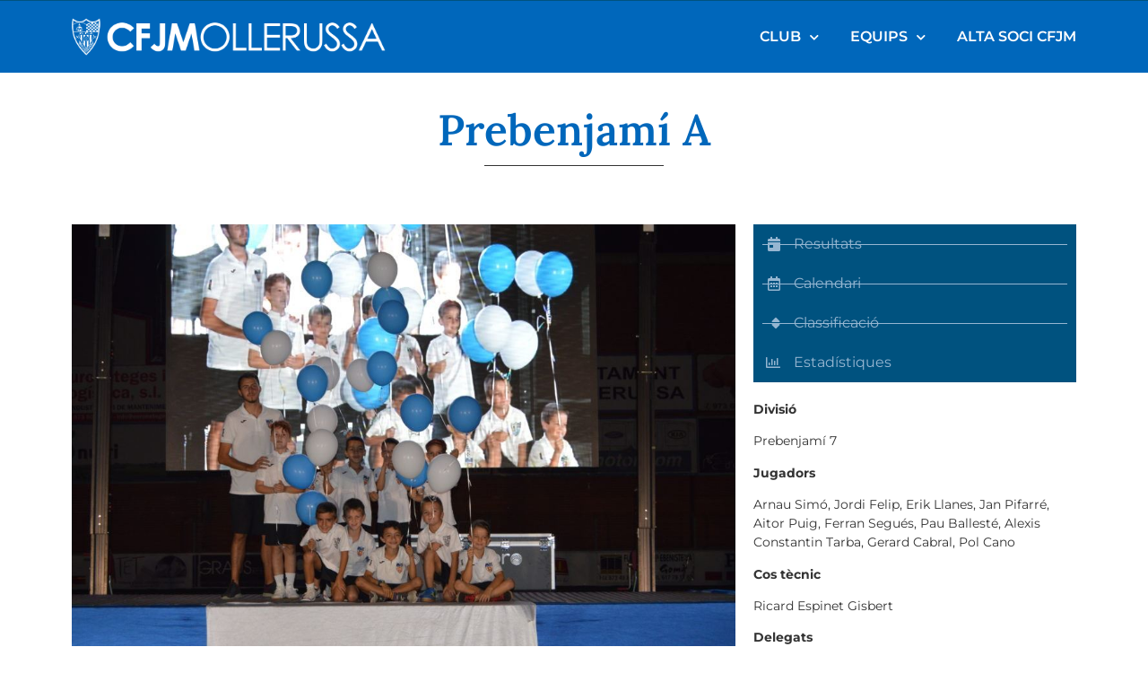

--- FILE ---
content_type: text/html; charset=UTF-8
request_url: https://www.cfjmollerussa.com/equips/futbol-base/prebenjami-a/
body_size: 19747
content:
<!doctype html>
<html lang="ca">
<head>
	<meta charset="UTF-8">
	<meta name="viewport" content="width=device-width, initial-scale=1">
	<link rel="profile" href="https://gmpg.org/xfn/11">
	<title>Prebenjamí A &#8211; CFJ Mollerussa &#8211; Web Oficial</title>
<meta name='robots' content='max-image-preview:large' />
	<style>img:is([sizes="auto" i], [sizes^="auto," i]) { contain-intrinsic-size: 3000px 1500px }</style>
		
		<meta name="theme-color" content="#0067bb">
		<meta name="msapplication-navbutton-color" content="#0067bb">
		<meta name="apple-mobile-web-app-status-bar-style" content="#0067bb"><link rel="alternate" type="application/rss+xml" title="CFJ Mollerussa - Web Oficial &raquo; Canal d&#039;informació" href="https://www.cfjmollerussa.com/feed/" />
<link rel="alternate" type="application/rss+xml" title="CFJ Mollerussa - Web Oficial &raquo; Canal dels comentaris" href="https://www.cfjmollerussa.com/comments/feed/" />
<script>
window._wpemojiSettings = {"baseUrl":"https:\/\/s.w.org\/images\/core\/emoji\/16.0.1\/72x72\/","ext":".png","svgUrl":"https:\/\/s.w.org\/images\/core\/emoji\/16.0.1\/svg\/","svgExt":".svg","source":{"concatemoji":"https:\/\/www.cfjmollerussa.com\/wp-includes\/js\/wp-emoji-release.min.js?ver=6.8.3"}};
/*! This file is auto-generated */
!function(s,n){var o,i,e;function c(e){try{var t={supportTests:e,timestamp:(new Date).valueOf()};sessionStorage.setItem(o,JSON.stringify(t))}catch(e){}}function p(e,t,n){e.clearRect(0,0,e.canvas.width,e.canvas.height),e.fillText(t,0,0);var t=new Uint32Array(e.getImageData(0,0,e.canvas.width,e.canvas.height).data),a=(e.clearRect(0,0,e.canvas.width,e.canvas.height),e.fillText(n,0,0),new Uint32Array(e.getImageData(0,0,e.canvas.width,e.canvas.height).data));return t.every(function(e,t){return e===a[t]})}function u(e,t){e.clearRect(0,0,e.canvas.width,e.canvas.height),e.fillText(t,0,0);for(var n=e.getImageData(16,16,1,1),a=0;a<n.data.length;a++)if(0!==n.data[a])return!1;return!0}function f(e,t,n,a){switch(t){case"flag":return n(e,"\ud83c\udff3\ufe0f\u200d\u26a7\ufe0f","\ud83c\udff3\ufe0f\u200b\u26a7\ufe0f")?!1:!n(e,"\ud83c\udde8\ud83c\uddf6","\ud83c\udde8\u200b\ud83c\uddf6")&&!n(e,"\ud83c\udff4\udb40\udc67\udb40\udc62\udb40\udc65\udb40\udc6e\udb40\udc67\udb40\udc7f","\ud83c\udff4\u200b\udb40\udc67\u200b\udb40\udc62\u200b\udb40\udc65\u200b\udb40\udc6e\u200b\udb40\udc67\u200b\udb40\udc7f");case"emoji":return!a(e,"\ud83e\udedf")}return!1}function g(e,t,n,a){var r="undefined"!=typeof WorkerGlobalScope&&self instanceof WorkerGlobalScope?new OffscreenCanvas(300,150):s.createElement("canvas"),o=r.getContext("2d",{willReadFrequently:!0}),i=(o.textBaseline="top",o.font="600 32px Arial",{});return e.forEach(function(e){i[e]=t(o,e,n,a)}),i}function t(e){var t=s.createElement("script");t.src=e,t.defer=!0,s.head.appendChild(t)}"undefined"!=typeof Promise&&(o="wpEmojiSettingsSupports",i=["flag","emoji"],n.supports={everything:!0,everythingExceptFlag:!0},e=new Promise(function(e){s.addEventListener("DOMContentLoaded",e,{once:!0})}),new Promise(function(t){var n=function(){try{var e=JSON.parse(sessionStorage.getItem(o));if("object"==typeof e&&"number"==typeof e.timestamp&&(new Date).valueOf()<e.timestamp+604800&&"object"==typeof e.supportTests)return e.supportTests}catch(e){}return null}();if(!n){if("undefined"!=typeof Worker&&"undefined"!=typeof OffscreenCanvas&&"undefined"!=typeof URL&&URL.createObjectURL&&"undefined"!=typeof Blob)try{var e="postMessage("+g.toString()+"("+[JSON.stringify(i),f.toString(),p.toString(),u.toString()].join(",")+"));",a=new Blob([e],{type:"text/javascript"}),r=new Worker(URL.createObjectURL(a),{name:"wpTestEmojiSupports"});return void(r.onmessage=function(e){c(n=e.data),r.terminate(),t(n)})}catch(e){}c(n=g(i,f,p,u))}t(n)}).then(function(e){for(var t in e)n.supports[t]=e[t],n.supports.everything=n.supports.everything&&n.supports[t],"flag"!==t&&(n.supports.everythingExceptFlag=n.supports.everythingExceptFlag&&n.supports[t]);n.supports.everythingExceptFlag=n.supports.everythingExceptFlag&&!n.supports.flag,n.DOMReady=!1,n.readyCallback=function(){n.DOMReady=!0}}).then(function(){return e}).then(function(){var e;n.supports.everything||(n.readyCallback(),(e=n.source||{}).concatemoji?t(e.concatemoji):e.wpemoji&&e.twemoji&&(t(e.twemoji),t(e.wpemoji)))}))}((window,document),window._wpemojiSettings);
</script>
<style id='wp-emoji-styles-inline-css'>

	img.wp-smiley, img.emoji {
		display: inline !important;
		border: none !important;
		box-shadow: none !important;
		height: 1em !important;
		width: 1em !important;
		margin: 0 0.07em !important;
		vertical-align: -0.1em !important;
		background: none !important;
		padding: 0 !important;
	}
</style>
<style id='classic-theme-styles-inline-css'>
/*! This file is auto-generated */
.wp-block-button__link{color:#fff;background-color:#32373c;border-radius:9999px;box-shadow:none;text-decoration:none;padding:calc(.667em + 2px) calc(1.333em + 2px);font-size:1.125em}.wp-block-file__button{background:#32373c;color:#fff;text-decoration:none}
</style>
<style id='global-styles-inline-css'>
:root{--wp--preset--aspect-ratio--square: 1;--wp--preset--aspect-ratio--4-3: 4/3;--wp--preset--aspect-ratio--3-4: 3/4;--wp--preset--aspect-ratio--3-2: 3/2;--wp--preset--aspect-ratio--2-3: 2/3;--wp--preset--aspect-ratio--16-9: 16/9;--wp--preset--aspect-ratio--9-16: 9/16;--wp--preset--color--black: #000000;--wp--preset--color--cyan-bluish-gray: #abb8c3;--wp--preset--color--white: #ffffff;--wp--preset--color--pale-pink: #f78da7;--wp--preset--color--vivid-red: #cf2e2e;--wp--preset--color--luminous-vivid-orange: #ff6900;--wp--preset--color--luminous-vivid-amber: #fcb900;--wp--preset--color--light-green-cyan: #7bdcb5;--wp--preset--color--vivid-green-cyan: #00d084;--wp--preset--color--pale-cyan-blue: #8ed1fc;--wp--preset--color--vivid-cyan-blue: #0693e3;--wp--preset--color--vivid-purple: #9b51e0;--wp--preset--gradient--vivid-cyan-blue-to-vivid-purple: linear-gradient(135deg,rgba(6,147,227,1) 0%,rgb(155,81,224) 100%);--wp--preset--gradient--light-green-cyan-to-vivid-green-cyan: linear-gradient(135deg,rgb(122,220,180) 0%,rgb(0,208,130) 100%);--wp--preset--gradient--luminous-vivid-amber-to-luminous-vivid-orange: linear-gradient(135deg,rgba(252,185,0,1) 0%,rgba(255,105,0,1) 100%);--wp--preset--gradient--luminous-vivid-orange-to-vivid-red: linear-gradient(135deg,rgba(255,105,0,1) 0%,rgb(207,46,46) 100%);--wp--preset--gradient--very-light-gray-to-cyan-bluish-gray: linear-gradient(135deg,rgb(238,238,238) 0%,rgb(169,184,195) 100%);--wp--preset--gradient--cool-to-warm-spectrum: linear-gradient(135deg,rgb(74,234,220) 0%,rgb(151,120,209) 20%,rgb(207,42,186) 40%,rgb(238,44,130) 60%,rgb(251,105,98) 80%,rgb(254,248,76) 100%);--wp--preset--gradient--blush-light-purple: linear-gradient(135deg,rgb(255,206,236) 0%,rgb(152,150,240) 100%);--wp--preset--gradient--blush-bordeaux: linear-gradient(135deg,rgb(254,205,165) 0%,rgb(254,45,45) 50%,rgb(107,0,62) 100%);--wp--preset--gradient--luminous-dusk: linear-gradient(135deg,rgb(255,203,112) 0%,rgb(199,81,192) 50%,rgb(65,88,208) 100%);--wp--preset--gradient--pale-ocean: linear-gradient(135deg,rgb(255,245,203) 0%,rgb(182,227,212) 50%,rgb(51,167,181) 100%);--wp--preset--gradient--electric-grass: linear-gradient(135deg,rgb(202,248,128) 0%,rgb(113,206,126) 100%);--wp--preset--gradient--midnight: linear-gradient(135deg,rgb(2,3,129) 0%,rgb(40,116,252) 100%);--wp--preset--font-size--small: 13px;--wp--preset--font-size--medium: 20px;--wp--preset--font-size--large: 36px;--wp--preset--font-size--x-large: 42px;--wp--preset--spacing--20: 0.44rem;--wp--preset--spacing--30: 0.67rem;--wp--preset--spacing--40: 1rem;--wp--preset--spacing--50: 1.5rem;--wp--preset--spacing--60: 2.25rem;--wp--preset--spacing--70: 3.38rem;--wp--preset--spacing--80: 5.06rem;--wp--preset--shadow--natural: 6px 6px 9px rgba(0, 0, 0, 0.2);--wp--preset--shadow--deep: 12px 12px 50px rgba(0, 0, 0, 0.4);--wp--preset--shadow--sharp: 6px 6px 0px rgba(0, 0, 0, 0.2);--wp--preset--shadow--outlined: 6px 6px 0px -3px rgba(255, 255, 255, 1), 6px 6px rgba(0, 0, 0, 1);--wp--preset--shadow--crisp: 6px 6px 0px rgba(0, 0, 0, 1);}:where(.is-layout-flex){gap: 0.5em;}:where(.is-layout-grid){gap: 0.5em;}body .is-layout-flex{display: flex;}.is-layout-flex{flex-wrap: wrap;align-items: center;}.is-layout-flex > :is(*, div){margin: 0;}body .is-layout-grid{display: grid;}.is-layout-grid > :is(*, div){margin: 0;}:where(.wp-block-columns.is-layout-flex){gap: 2em;}:where(.wp-block-columns.is-layout-grid){gap: 2em;}:where(.wp-block-post-template.is-layout-flex){gap: 1.25em;}:where(.wp-block-post-template.is-layout-grid){gap: 1.25em;}.has-black-color{color: var(--wp--preset--color--black) !important;}.has-cyan-bluish-gray-color{color: var(--wp--preset--color--cyan-bluish-gray) !important;}.has-white-color{color: var(--wp--preset--color--white) !important;}.has-pale-pink-color{color: var(--wp--preset--color--pale-pink) !important;}.has-vivid-red-color{color: var(--wp--preset--color--vivid-red) !important;}.has-luminous-vivid-orange-color{color: var(--wp--preset--color--luminous-vivid-orange) !important;}.has-luminous-vivid-amber-color{color: var(--wp--preset--color--luminous-vivid-amber) !important;}.has-light-green-cyan-color{color: var(--wp--preset--color--light-green-cyan) !important;}.has-vivid-green-cyan-color{color: var(--wp--preset--color--vivid-green-cyan) !important;}.has-pale-cyan-blue-color{color: var(--wp--preset--color--pale-cyan-blue) !important;}.has-vivid-cyan-blue-color{color: var(--wp--preset--color--vivid-cyan-blue) !important;}.has-vivid-purple-color{color: var(--wp--preset--color--vivid-purple) !important;}.has-black-background-color{background-color: var(--wp--preset--color--black) !important;}.has-cyan-bluish-gray-background-color{background-color: var(--wp--preset--color--cyan-bluish-gray) !important;}.has-white-background-color{background-color: var(--wp--preset--color--white) !important;}.has-pale-pink-background-color{background-color: var(--wp--preset--color--pale-pink) !important;}.has-vivid-red-background-color{background-color: var(--wp--preset--color--vivid-red) !important;}.has-luminous-vivid-orange-background-color{background-color: var(--wp--preset--color--luminous-vivid-orange) !important;}.has-luminous-vivid-amber-background-color{background-color: var(--wp--preset--color--luminous-vivid-amber) !important;}.has-light-green-cyan-background-color{background-color: var(--wp--preset--color--light-green-cyan) !important;}.has-vivid-green-cyan-background-color{background-color: var(--wp--preset--color--vivid-green-cyan) !important;}.has-pale-cyan-blue-background-color{background-color: var(--wp--preset--color--pale-cyan-blue) !important;}.has-vivid-cyan-blue-background-color{background-color: var(--wp--preset--color--vivid-cyan-blue) !important;}.has-vivid-purple-background-color{background-color: var(--wp--preset--color--vivid-purple) !important;}.has-black-border-color{border-color: var(--wp--preset--color--black) !important;}.has-cyan-bluish-gray-border-color{border-color: var(--wp--preset--color--cyan-bluish-gray) !important;}.has-white-border-color{border-color: var(--wp--preset--color--white) !important;}.has-pale-pink-border-color{border-color: var(--wp--preset--color--pale-pink) !important;}.has-vivid-red-border-color{border-color: var(--wp--preset--color--vivid-red) !important;}.has-luminous-vivid-orange-border-color{border-color: var(--wp--preset--color--luminous-vivid-orange) !important;}.has-luminous-vivid-amber-border-color{border-color: var(--wp--preset--color--luminous-vivid-amber) !important;}.has-light-green-cyan-border-color{border-color: var(--wp--preset--color--light-green-cyan) !important;}.has-vivid-green-cyan-border-color{border-color: var(--wp--preset--color--vivid-green-cyan) !important;}.has-pale-cyan-blue-border-color{border-color: var(--wp--preset--color--pale-cyan-blue) !important;}.has-vivid-cyan-blue-border-color{border-color: var(--wp--preset--color--vivid-cyan-blue) !important;}.has-vivid-purple-border-color{border-color: var(--wp--preset--color--vivid-purple) !important;}.has-vivid-cyan-blue-to-vivid-purple-gradient-background{background: var(--wp--preset--gradient--vivid-cyan-blue-to-vivid-purple) !important;}.has-light-green-cyan-to-vivid-green-cyan-gradient-background{background: var(--wp--preset--gradient--light-green-cyan-to-vivid-green-cyan) !important;}.has-luminous-vivid-amber-to-luminous-vivid-orange-gradient-background{background: var(--wp--preset--gradient--luminous-vivid-amber-to-luminous-vivid-orange) !important;}.has-luminous-vivid-orange-to-vivid-red-gradient-background{background: var(--wp--preset--gradient--luminous-vivid-orange-to-vivid-red) !important;}.has-very-light-gray-to-cyan-bluish-gray-gradient-background{background: var(--wp--preset--gradient--very-light-gray-to-cyan-bluish-gray) !important;}.has-cool-to-warm-spectrum-gradient-background{background: var(--wp--preset--gradient--cool-to-warm-spectrum) !important;}.has-blush-light-purple-gradient-background{background: var(--wp--preset--gradient--blush-light-purple) !important;}.has-blush-bordeaux-gradient-background{background: var(--wp--preset--gradient--blush-bordeaux) !important;}.has-luminous-dusk-gradient-background{background: var(--wp--preset--gradient--luminous-dusk) !important;}.has-pale-ocean-gradient-background{background: var(--wp--preset--gradient--pale-ocean) !important;}.has-electric-grass-gradient-background{background: var(--wp--preset--gradient--electric-grass) !important;}.has-midnight-gradient-background{background: var(--wp--preset--gradient--midnight) !important;}.has-small-font-size{font-size: var(--wp--preset--font-size--small) !important;}.has-medium-font-size{font-size: var(--wp--preset--font-size--medium) !important;}.has-large-font-size{font-size: var(--wp--preset--font-size--large) !important;}.has-x-large-font-size{font-size: var(--wp--preset--font-size--x-large) !important;}
:where(.wp-block-post-template.is-layout-flex){gap: 1.25em;}:where(.wp-block-post-template.is-layout-grid){gap: 1.25em;}
:where(.wp-block-columns.is-layout-flex){gap: 2em;}:where(.wp-block-columns.is-layout-grid){gap: 2em;}
:root :where(.wp-block-pullquote){font-size: 1.5em;line-height: 1.6;}
</style>
<link rel='stylesheet' id='hello-elementor-css' href='https://www.cfjmollerussa.com/wp-content/themes/hello-elementor/style.min.css?ver=3.0.1' media='all' />
<link rel='stylesheet' id='hello-elementor-theme-style-css' href='https://www.cfjmollerussa.com/wp-content/themes/hello-elementor/theme.min.css?ver=3.0.1' media='all' />
<link rel='stylesheet' id='hello-elementor-header-footer-css' href='https://www.cfjmollerussa.com/wp-content/themes/hello-elementor/header-footer.min.css?ver=3.0.1' media='all' />
<link rel='stylesheet' id='e-motion-fx-css' href='https://www.cfjmollerussa.com/wp-content/plugins/elementor-pro/assets/css/modules/motion-fx.min.css?ver=3.32.3' media='all' />
<link rel='stylesheet' id='elementor-frontend-css' href='https://www.cfjmollerussa.com/wp-content/plugins/elementor/assets/css/frontend.min.css?ver=3.32.5' media='all' />
<style id='elementor-frontend-inline-css'>
.elementor-kit-399{--e-global-color-primary:#0067BB;--e-global-color-secondary:#96B6D1;--e-global-color-text:#333333;--e-global-color-accent:#0067BB;--e-global-color-80354d:#00527F;--e-global-color-a45939e:#FE5000;--e-global-color-2b5fcd9c:#DEDEDE;--e-global-color-12506fb8:#000000;--e-global-color-76ddb21e:#AAAAAA;--e-global-typography-primary-font-family:"Lora";--e-global-typography-primary-font-weight:600;--e-global-typography-secondary-font-family:"Lora";--e-global-typography-secondary-font-weight:400;--e-global-typography-text-font-family:"Montserrat";--e-global-typography-text-font-weight:400;--e-global-typography-accent-font-family:"Montserrat";--e-global-typography-accent-font-weight:600;}.elementor-kit-399 e-page-transition{background-color:#FFBC7D;}.elementor-section.elementor-section-boxed > .elementor-container{max-width:1140px;}.e-con{--container-max-width:1140px;}.elementor-widget:not(:last-child){margin-block-end:20px;}.elementor-element{--widgets-spacing:20px 20px;--widgets-spacing-row:20px;--widgets-spacing-column:20px;}{}h1.entry-title{display:var(--page-title-display);}@media(max-width:1024px){.elementor-section.elementor-section-boxed > .elementor-container{max-width:1024px;}.e-con{--container-max-width:1024px;}}@media(max-width:767px){.elementor-section.elementor-section-boxed > .elementor-container{max-width:767px;}.e-con{--container-max-width:767px;}}
.elementor-197 .elementor-element.elementor-element-81b8c4f .elementor-repeater-item-fec5a53.jet-parallax-section__layout .jet-parallax-section__image{background-size:auto;}.elementor-widget-image .widget-image-caption{color:var( --e-global-color-text );font-family:var( --e-global-typography-text-font-family ), Sans-serif;font-weight:var( --e-global-typography-text-font-weight );}.elementor-widget-icon-list .elementor-icon-list-item:not(:last-child):after{border-color:var( --e-global-color-text );}.elementor-widget-icon-list .elementor-icon-list-icon i{color:var( --e-global-color-primary );}.elementor-widget-icon-list .elementor-icon-list-icon svg{fill:var( --e-global-color-primary );}.elementor-widget-icon-list .elementor-icon-list-item > .elementor-icon-list-text, .elementor-widget-icon-list .elementor-icon-list-item > a{font-family:var( --e-global-typography-text-font-family ), Sans-serif;font-weight:var( --e-global-typography-text-font-weight );}.elementor-widget-icon-list .elementor-icon-list-text{color:var( --e-global-color-secondary );}.elementor-197 .elementor-element.elementor-element-cb3d0f0 > .elementor-widget-container{background-color:#00527f;padding:10px 10px 10px 10px;}.elementor-197 .elementor-element.elementor-element-cb3d0f0 .elementor-icon-list-items:not(.elementor-inline-items) .elementor-icon-list-item:not(:last-child){padding-block-end:calc(20px/2);}.elementor-197 .elementor-element.elementor-element-cb3d0f0 .elementor-icon-list-items:not(.elementor-inline-items) .elementor-icon-list-item:not(:first-child){margin-block-start:calc(20px/2);}.elementor-197 .elementor-element.elementor-element-cb3d0f0 .elementor-icon-list-items.elementor-inline-items .elementor-icon-list-item{margin-inline:calc(20px/2);}.elementor-197 .elementor-element.elementor-element-cb3d0f0 .elementor-icon-list-items.elementor-inline-items{margin-inline:calc(-20px/2);}.elementor-197 .elementor-element.elementor-element-cb3d0f0 .elementor-icon-list-items.elementor-inline-items .elementor-icon-list-item:after{inset-inline-end:calc(-20px/2);}.elementor-197 .elementor-element.elementor-element-cb3d0f0 .elementor-icon-list-item:not(:last-child):after{content:"";border-color:#96b6d1;}.elementor-197 .elementor-element.elementor-element-cb3d0f0 .elementor-icon-list-items:not(.elementor-inline-items) .elementor-icon-list-item:not(:last-child):after{border-block-start-style:solid;border-block-start-width:1px;}.elementor-197 .elementor-element.elementor-element-cb3d0f0 .elementor-icon-list-items.elementor-inline-items .elementor-icon-list-item:not(:last-child):after{border-inline-start-style:solid;}.elementor-197 .elementor-element.elementor-element-cb3d0f0 .elementor-inline-items .elementor-icon-list-item:not(:last-child):after{border-inline-start-width:1px;}.elementor-197 .elementor-element.elementor-element-cb3d0f0 .elementor-icon-list-icon i{color:#96b6d1;transition:color 0.3s;}.elementor-197 .elementor-element.elementor-element-cb3d0f0 .elementor-icon-list-icon svg{fill:#96b6d1;transition:fill 0.3s;}.elementor-197 .elementor-element.elementor-element-cb3d0f0 .elementor-icon-list-item:hover .elementor-icon-list-icon i{color:#ffffff;}.elementor-197 .elementor-element.elementor-element-cb3d0f0 .elementor-icon-list-item:hover .elementor-icon-list-icon svg{fill:#ffffff;}.elementor-197 .elementor-element.elementor-element-cb3d0f0{--e-icon-list-icon-size:16px;--e-icon-list-icon-align:right;--e-icon-list-icon-margin:0 0 0 calc(var(--e-icon-list-icon-size, 1em) * 0.25);--icon-vertical-offset:0px;}.elementor-197 .elementor-element.elementor-element-cb3d0f0 .elementor-icon-list-icon{padding-inline-end:10px;}.elementor-197 .elementor-element.elementor-element-cb3d0f0 .elementor-icon-list-item:hover .elementor-icon-list-text{color:#ffffff;}.elementor-197 .elementor-element.elementor-element-cb3d0f0 .elementor-icon-list-text{transition:color 0.3s;}.elementor-widget-text-editor{font-family:var( --e-global-typography-text-font-family ), Sans-serif;font-weight:var( --e-global-typography-text-font-weight );color:var( --e-global-color-text );}.elementor-widget-text-editor.elementor-drop-cap-view-stacked .elementor-drop-cap{background-color:var( --e-global-color-primary );}.elementor-widget-text-editor.elementor-drop-cap-view-framed .elementor-drop-cap, .elementor-widget-text-editor.elementor-drop-cap-view-default .elementor-drop-cap{color:var( --e-global-color-primary );border-color:var( --e-global-color-primary );}.elementor-197 .elementor-element.elementor-element-2946370{font-size:14px;}.elementor-197 .elementor-element.elementor-element-81b8c4f{padding:30px 20px 60px 20px;}
.elementor-34 .elementor-element.elementor-element-851511d > .elementor-container > .elementor-column > .elementor-widget-wrap{align-content:center;align-items:center;}.elementor-34 .elementor-element.elementor-element-851511d .elementor-repeater-item-1c1abd0.jet-parallax-section__layout .jet-parallax-section__image{background-size:auto;}.elementor-34 .elementor-element.elementor-element-851511d:not(.elementor-motion-effects-element-type-background), .elementor-34 .elementor-element.elementor-element-851511d > .elementor-motion-effects-container > .elementor-motion-effects-layer{background-color:#00527f;}.elementor-34 .elementor-element.elementor-element-851511d{transition:background 0.3s, border 0.3s, border-radius 0.3s, box-shadow 0.3s;padding:0px 20px 0px 20px;}.elementor-34 .elementor-element.elementor-element-851511d > .elementor-background-overlay{transition:background 0.3s, border-radius 0.3s, opacity 0.3s;}.elementor-34 .elementor-element.elementor-element-c48f31b > .elementor-container > .elementor-column > .elementor-widget-wrap{align-content:center;align-items:center;}.elementor-34 .elementor-element.elementor-element-c48f31b .elementor-repeater-item-bb299ca.jet-parallax-section__layout .jet-parallax-section__image{background-size:auto;}.elementor-34 .elementor-element.elementor-element-99bdfbe > .elementor-widget-wrap > .elementor-widget:not(.elementor-widget__width-auto):not(.elementor-widget__width-initial):not(:last-child):not(.elementor-absolute){margin-bottom:0px;}.elementor-widget-image .widget-image-caption{color:var( --e-global-color-text );font-family:var( --e-global-typography-text-font-family ), Sans-serif;font-weight:var( --e-global-typography-text-font-weight );}.elementor-34 .elementor-element.elementor-element-ed34c6a{text-align:left;}.elementor-34 .elementor-element.elementor-element-ed34c6a img{width:350px;}.elementor-34 .elementor-element.elementor-element-29db4cd{text-align:left;}.elementor-34 .elementor-element.elementor-element-8479013 > .elementor-widget-wrap > .elementor-widget:not(.elementor-widget__width-auto):not(.elementor-widget__width-initial):not(:last-child):not(.elementor-absolute){margin-bottom:0px;}.elementor-widget-nav-menu .elementor-nav-menu .elementor-item{font-family:var( --e-global-typography-primary-font-family ), Sans-serif;font-weight:var( --e-global-typography-primary-font-weight );}.elementor-widget-nav-menu .elementor-nav-menu--main .elementor-item{color:var( --e-global-color-text );fill:var( --e-global-color-text );}.elementor-widget-nav-menu .elementor-nav-menu--main .elementor-item:hover,
					.elementor-widget-nav-menu .elementor-nav-menu--main .elementor-item.elementor-item-active,
					.elementor-widget-nav-menu .elementor-nav-menu--main .elementor-item.highlighted,
					.elementor-widget-nav-menu .elementor-nav-menu--main .elementor-item:focus{color:var( --e-global-color-accent );fill:var( --e-global-color-accent );}.elementor-widget-nav-menu .elementor-nav-menu--main:not(.e--pointer-framed) .elementor-item:before,
					.elementor-widget-nav-menu .elementor-nav-menu--main:not(.e--pointer-framed) .elementor-item:after{background-color:var( --e-global-color-accent );}.elementor-widget-nav-menu .e--pointer-framed .elementor-item:before,
					.elementor-widget-nav-menu .e--pointer-framed .elementor-item:after{border-color:var( --e-global-color-accent );}.elementor-widget-nav-menu{--e-nav-menu-divider-color:var( --e-global-color-text );}.elementor-widget-nav-menu .elementor-nav-menu--dropdown .elementor-item, .elementor-widget-nav-menu .elementor-nav-menu--dropdown  .elementor-sub-item{font-family:var( --e-global-typography-accent-font-family ), Sans-serif;font-weight:var( --e-global-typography-accent-font-weight );}.elementor-34 .elementor-element.elementor-element-50299e2 .elementor-menu-toggle{margin:0 auto;}.elementor-34 .elementor-element.elementor-element-50299e2 .elementor-nav-menu .elementor-item{font-family:"Montserrat", Sans-serif;text-transform:uppercase;}.elementor-34 .elementor-element.elementor-element-50299e2 .elementor-nav-menu--main .elementor-item{color:#ffffff;fill:#ffffff;padding-left:0px;padding-right:0px;padding-top:20px;padding-bottom:20px;}.elementor-34 .elementor-element.elementor-element-50299e2{--e-nav-menu-horizontal-menu-item-margin:calc( 35px / 2 );}.elementor-34 .elementor-element.elementor-element-50299e2 .elementor-nav-menu--main:not(.elementor-nav-menu--layout-horizontal) .elementor-nav-menu > li:not(:last-child){margin-bottom:35px;}.elementor-34 .elementor-element.elementor-element-50299e2 .elementor-nav-menu--dropdown a, .elementor-34 .elementor-element.elementor-element-50299e2 .elementor-menu-toggle{color:#ffffff;fill:#ffffff;}.elementor-34 .elementor-element.elementor-element-50299e2 .elementor-nav-menu--dropdown{background-color:#00527f;}.elementor-34 .elementor-element.elementor-element-50299e2 .elementor-nav-menu--dropdown a:hover,
					.elementor-34 .elementor-element.elementor-element-50299e2 .elementor-nav-menu--dropdown a:focus,
					.elementor-34 .elementor-element.elementor-element-50299e2 .elementor-nav-menu--dropdown a.elementor-item-active,
					.elementor-34 .elementor-element.elementor-element-50299e2 .elementor-nav-menu--dropdown a.highlighted,
					.elementor-34 .elementor-element.elementor-element-50299e2 .elementor-menu-toggle:hover,
					.elementor-34 .elementor-element.elementor-element-50299e2 .elementor-menu-toggle:focus{color:#ffffff;}.elementor-34 .elementor-element.elementor-element-50299e2 .elementor-nav-menu--dropdown a:hover,
					.elementor-34 .elementor-element.elementor-element-50299e2 .elementor-nav-menu--dropdown a:focus,
					.elementor-34 .elementor-element.elementor-element-50299e2 .elementor-nav-menu--dropdown a.elementor-item-active,
					.elementor-34 .elementor-element.elementor-element-50299e2 .elementor-nav-menu--dropdown a.highlighted{background-color:#0067bb;}.elementor-34 .elementor-element.elementor-element-50299e2 .elementor-nav-menu--dropdown a.elementor-item-active{color:#ffffff;background-color:#0067bb;}.elementor-34 .elementor-element.elementor-element-50299e2 .elementor-nav-menu--dropdown a{padding-left:15px;padding-right:15px;}.elementor-34 .elementor-element.elementor-element-50299e2 .elementor-nav-menu--dropdown li:not(:last-child){border-style:solid;border-color:rgba(255,255,255,0.15);border-bottom-width:1px;}.elementor-34 .elementor-element.elementor-element-50299e2 .elementor-nav-menu--main > .elementor-nav-menu > li > .elementor-nav-menu--dropdown, .elementor-34 .elementor-element.elementor-element-50299e2 .elementor-nav-menu__container.elementor-nav-menu--dropdown{margin-top:10px !important;}.elementor-widget-icon.elementor-view-stacked .elementor-icon{background-color:var( --e-global-color-primary );}.elementor-widget-icon.elementor-view-framed .elementor-icon, .elementor-widget-icon.elementor-view-default .elementor-icon{color:var( --e-global-color-primary );border-color:var( --e-global-color-primary );}.elementor-widget-icon.elementor-view-framed .elementor-icon, .elementor-widget-icon.elementor-view-default .elementor-icon svg{fill:var( --e-global-color-primary );}.elementor-34 .elementor-element.elementor-element-3e76813 .elementor-icon-wrapper{text-align:right;}.elementor-34 .elementor-element.elementor-element-3e76813.elementor-view-stacked .elementor-icon{background-color:#ffffff;}.elementor-34 .elementor-element.elementor-element-3e76813.elementor-view-framed .elementor-icon, .elementor-34 .elementor-element.elementor-element-3e76813.elementor-view-default .elementor-icon{color:#ffffff;border-color:#ffffff;}.elementor-34 .elementor-element.elementor-element-3e76813.elementor-view-framed .elementor-icon, .elementor-34 .elementor-element.elementor-element-3e76813.elementor-view-default .elementor-icon svg{fill:#ffffff;}.elementor-34 .elementor-element.elementor-element-c48f31b:not(.elementor-motion-effects-element-type-background), .elementor-34 .elementor-element.elementor-element-c48f31b > .elementor-motion-effects-container > .elementor-motion-effects-layer{background-color:#0067bb;}.elementor-34 .elementor-element.elementor-element-c48f31b > .elementor-background-overlay{background-position:top left;background-repeat:no-repeat;background-size:cover;opacity:1;transition:background 0.3s, border-radius 0.3s, opacity 0.3s;}.elementor-34 .elementor-element.elementor-element-c48f31b{transition:background 0.3s, border 0.3s, border-radius 0.3s, box-shadow 0.3s;padding:0px 20px 0px 20px;}.elementor-theme-builder-content-area{height:400px;}.elementor-location-header:before, .elementor-location-footer:before{content:"";display:table;clear:both;}@media(min-width:768px){.elementor-34 .elementor-element.elementor-element-99bdfbe{width:40%;}.elementor-34 .elementor-element.elementor-element-8479013{width:60%;}}@media(max-width:767px){.elementor-34 .elementor-element.elementor-element-851511d{padding:0px 0px 0px 0px;}.elementor-34 .elementor-element.elementor-element-99bdfbe{width:70%;}.elementor-34 .elementor-element.elementor-element-29db4cd{text-align:left;}.elementor-34 .elementor-element.elementor-element-29db4cd img{width:140px;max-width:100%;}.elementor-34 .elementor-element.elementor-element-8479013{width:30%;}.elementor-34 .elementor-element.elementor-element-3e76813 .elementor-icon-wrapper{text-align:right;}.elementor-34 .elementor-element.elementor-element-3e76813 .elementor-icon{font-size:42px;}.elementor-34 .elementor-element.elementor-element-3e76813 .elementor-icon svg{height:42px;}}/* Start custom CSS for nav-menu, class: .elementor-element-50299e2 */.elementor-34 .elementor-element.elementor-element-50299e2 .taronja a {
    color:#fff !important;
    background:#fe5000;
    padding:5px 10px !important;
}
.elementor-34 .elementor-element.elementor-element-50299e2 .taronja {
    display: flex;
    align-items: center;
}/* End custom CSS */
/* Start custom CSS for nav-menu, class: .elementor-element-50299e2 */.elementor-34 .elementor-element.elementor-element-50299e2 .taronja a {
    color:#fff !important;
    background:#fe5000;
    padding:5px 10px !important;
}
.elementor-34 .elementor-element.elementor-element-50299e2 .taronja {
    display: flex;
    align-items: center;
}/* End custom CSS */
/* Start custom CSS for section, class: .elementor-element-c48f31b */.elementor-34 .elementor-element.elementor-element-c48f31b.elementor-sticky--active {
    padding-top:0;
    padding-bottom:0;
}/* End custom CSS */
.elementor-96 .elementor-element.elementor-element-4771569 .elementor-repeater-item-508c295.jet-parallax-section__layout .jet-parallax-section__image{background-size:auto;}.elementor-96 .elementor-element.elementor-element-ae0e7b0:not(.elementor-motion-effects-element-type-background) > .elementor-widget-wrap, .elementor-96 .elementor-element.elementor-element-ae0e7b0 > .elementor-widget-wrap > .elementor-motion-effects-container > .elementor-motion-effects-layer{background-color:#00527f;}.elementor-96 .elementor-element.elementor-element-ae0e7b0 > .elementor-element-populated >  .elementor-background-overlay{background-image:url("https://www.cfjmollerussa.com/wp-content/uploads/2019/11/bg-gray-stripes.png");background-size:cover;opacity:0.6;}.elementor-96 .elementor-element.elementor-element-ae0e7b0 > .elementor-widget-wrap > .elementor-widget:not(.elementor-widget__width-auto):not(.elementor-widget__width-initial):not(:last-child):not(.elementor-absolute){margin-bottom:5px;}.elementor-96 .elementor-element.elementor-element-ae0e7b0 > .elementor-element-populated{transition:background 0.3s, border 0.3s, border-radius 0.3s, box-shadow 0.3s;}.elementor-96 .elementor-element.elementor-element-ae0e7b0 > .elementor-element-populated > .elementor-background-overlay{transition:background 0.3s, border-radius 0.3s, opacity 0.3s;}.elementor-widget-heading .elementor-heading-title{font-family:var( --e-global-typography-primary-font-family ), Sans-serif;font-weight:var( --e-global-typography-primary-font-weight );color:var( --e-global-color-primary );}.elementor-96 .elementor-element.elementor-element-f43272f{text-align:center;}.elementor-96 .elementor-element.elementor-element-f43272f .elementor-heading-title{color:#96b6d1;}.elementor-widget-text-editor{font-family:var( --e-global-typography-text-font-family ), Sans-serif;font-weight:var( --e-global-typography-text-font-weight );color:var( --e-global-color-text );}.elementor-widget-text-editor.elementor-drop-cap-view-stacked .elementor-drop-cap{background-color:var( --e-global-color-primary );}.elementor-widget-text-editor.elementor-drop-cap-view-framed .elementor-drop-cap, .elementor-widget-text-editor.elementor-drop-cap-view-default .elementor-drop-cap{color:var( --e-global-color-primary );border-color:var( --e-global-color-primary );}.elementor-96 .elementor-element.elementor-element-7380777{text-align:center;font-size:14px;color:#dedede;}.elementor-96 .elementor-element.elementor-element-afabfe7 .elementor-repeater-item-e789dc8.jet-parallax-section__layout .jet-parallax-section__image{background-size:auto;}.elementor-widget-form .elementor-field-group > label, .elementor-widget-form .elementor-field-subgroup label{color:var( --e-global-color-text );}.elementor-widget-form .elementor-field-group > label{font-family:var( --e-global-typography-text-font-family ), Sans-serif;font-weight:var( --e-global-typography-text-font-weight );}.elementor-widget-form .elementor-field-type-html{color:var( --e-global-color-text );font-family:var( --e-global-typography-text-font-family ), Sans-serif;font-weight:var( --e-global-typography-text-font-weight );}.elementor-widget-form .elementor-field-group .elementor-field{color:var( --e-global-color-text );}.elementor-widget-form .elementor-field-group .elementor-field, .elementor-widget-form .elementor-field-subgroup label{font-family:var( --e-global-typography-text-font-family ), Sans-serif;font-weight:var( --e-global-typography-text-font-weight );}.elementor-widget-form .elementor-button{font-family:var( --e-global-typography-accent-font-family ), Sans-serif;font-weight:var( --e-global-typography-accent-font-weight );}.elementor-widget-form .e-form__buttons__wrapper__button-next{background-color:var( --e-global-color-accent );}.elementor-widget-form .elementor-button[type="submit"]{background-color:var( --e-global-color-accent );}.elementor-widget-form .e-form__buttons__wrapper__button-previous{background-color:var( --e-global-color-accent );}.elementor-widget-form .elementor-message{font-family:var( --e-global-typography-text-font-family ), Sans-serif;font-weight:var( --e-global-typography-text-font-weight );}.elementor-widget-form .e-form__indicators__indicator, .elementor-widget-form .e-form__indicators__indicator__label{font-family:var( --e-global-typography-accent-font-family ), Sans-serif;font-weight:var( --e-global-typography-accent-font-weight );}.elementor-widget-form{--e-form-steps-indicator-inactive-primary-color:var( --e-global-color-text );--e-form-steps-indicator-active-primary-color:var( --e-global-color-accent );--e-form-steps-indicator-completed-primary-color:var( --e-global-color-accent );--e-form-steps-indicator-progress-color:var( --e-global-color-accent );--e-form-steps-indicator-progress-background-color:var( --e-global-color-text );--e-form-steps-indicator-progress-meter-color:var( --e-global-color-text );}.elementor-widget-form .e-form__indicators__indicator__progress__meter{font-family:var( --e-global-typography-accent-font-family ), Sans-serif;font-weight:var( --e-global-typography-accent-font-weight );}.elementor-96 .elementor-element.elementor-element-cd46629 .elementor-field-group{padding-right:calc( 10px/2 );padding-left:calc( 10px/2 );margin-bottom:10px;}.elementor-96 .elementor-element.elementor-element-cd46629 .elementor-form-fields-wrapper{margin-left:calc( -10px/2 );margin-right:calc( -10px/2 );margin-bottom:-10px;}.elementor-96 .elementor-element.elementor-element-cd46629 .elementor-field-group.recaptcha_v3-bottomleft, .elementor-96 .elementor-element.elementor-element-cd46629 .elementor-field-group.recaptcha_v3-bottomright{margin-bottom:0;}body.rtl .elementor-96 .elementor-element.elementor-element-cd46629 .elementor-labels-inline .elementor-field-group > label{padding-left:0px;}body:not(.rtl) .elementor-96 .elementor-element.elementor-element-cd46629 .elementor-labels-inline .elementor-field-group > label{padding-right:0px;}body .elementor-96 .elementor-element.elementor-element-cd46629 .elementor-labels-above .elementor-field-group > label{padding-bottom:0px;}.elementor-96 .elementor-element.elementor-element-cd46629 .elementor-field-group > label, .elementor-96 .elementor-element.elementor-element-cd46629 .elementor-field-subgroup label{color:#ffffff;}.elementor-96 .elementor-element.elementor-element-cd46629 .elementor-field-type-html{padding-bottom:0px;}.elementor-96 .elementor-element.elementor-element-cd46629 .elementor-field-group .elementor-field, .elementor-96 .elementor-element.elementor-element-cd46629 .elementor-field-subgroup label{font-size:13px;}.elementor-96 .elementor-element.elementor-element-cd46629 .elementor-field-group .elementor-field:not(.elementor-select-wrapper){background-color:#ffffff;border-width:0px 0px 0px 0px;border-radius:0px 0px 0px 0px;}.elementor-96 .elementor-element.elementor-element-cd46629 .elementor-field-group .elementor-select-wrapper select{background-color:#ffffff;border-width:0px 0px 0px 0px;border-radius:0px 0px 0px 0px;}.elementor-96 .elementor-element.elementor-element-cd46629 .e-form__buttons__wrapper__button-next{color:#ffffff;}.elementor-96 .elementor-element.elementor-element-cd46629 .elementor-button[type="submit"]{color:#ffffff;}.elementor-96 .elementor-element.elementor-element-cd46629 .elementor-button[type="submit"] svg *{fill:#ffffff;}.elementor-96 .elementor-element.elementor-element-cd46629 .e-form__buttons__wrapper__button-previous{color:#ffffff;}.elementor-96 .elementor-element.elementor-element-cd46629 .e-form__buttons__wrapper__button-next:hover{color:#ffffff;}.elementor-96 .elementor-element.elementor-element-cd46629 .elementor-button[type="submit"]:hover{color:#ffffff;}.elementor-96 .elementor-element.elementor-element-cd46629 .elementor-button[type="submit"]:hover svg *{fill:#ffffff;}.elementor-96 .elementor-element.elementor-element-cd46629 .e-form__buttons__wrapper__button-previous:hover{color:#ffffff;}.elementor-96 .elementor-element.elementor-element-cd46629 .elementor-message.elementor-message-success{color:#fe5000;}.elementor-96 .elementor-element.elementor-element-cd46629 .elementor-message.elementor-message-danger{color:#fe5000;}.elementor-96 .elementor-element.elementor-element-cd46629 .elementor-message.elementor-help-inline{color:#fe5000;}.elementor-96 .elementor-element.elementor-element-cd46629{--e-form-steps-indicators-spacing:20px;--e-form-steps-indicator-padding:30px;--e-form-steps-indicator-inactive-secondary-color:#ffffff;--e-form-steps-indicator-active-secondary-color:#ffffff;--e-form-steps-indicator-completed-secondary-color:#ffffff;--e-form-steps-divider-width:1px;--e-form-steps-divider-gap:10px;}.elementor-96 .elementor-element.elementor-element-afabfe7 > .elementor-container{max-width:600px;}.elementor-96 .elementor-element.elementor-element-d139ec1 > .elementor-element-populated >  .elementor-background-overlay{background-image:url("https://www.cfjmollerussa.com/wp-content/uploads/2019/11/bf6b73b9becd7c908aec1a0ccdb8ac78.jpg");background-position:center center;opacity:0.5;filter:brightness( 100% ) contrast( 100% ) saturate( 0% ) blur( 0px ) hue-rotate( 0deg );}.elementor-96 .elementor-element.elementor-element-d139ec1 > .elementor-widget-wrap > .elementor-widget:not(.elementor-widget__width-auto):not(.elementor-widget__width-initial):not(:last-child):not(.elementor-absolute){margin-bottom:5px;}.elementor-96 .elementor-element.elementor-element-d139ec1 > .elementor-element-populated{transition:background 0.3s, border 0.3s, border-radius 0.3s, box-shadow 0.3s;}.elementor-96 .elementor-element.elementor-element-d139ec1 > .elementor-element-populated > .elementor-background-overlay{transition:background 0.3s, border-radius 0.3s, opacity 0.3s;}.elementor-widget-button .elementor-button{background-color:var( --e-global-color-accent );font-family:var( --e-global-typography-accent-font-family ), Sans-serif;font-weight:var( --e-global-typography-accent-font-weight );}.elementor-96 .elementor-element.elementor-element-27a6ad7 .elementor-button{background-color:#fe5000;font-size:31px;border-radius:0px 0px 0px 0px;}.elementor-96 .elementor-element.elementor-element-27a6ad7 > .elementor-widget-container{margin:60px 0px 60px 0px;}.elementor-96 .elementor-element.elementor-element-4771569:not(.elementor-motion-effects-element-type-background), .elementor-96 .elementor-element.elementor-element-4771569 > .elementor-motion-effects-container > .elementor-motion-effects-layer{background-color:#dedede;}.elementor-96 .elementor-element.elementor-element-4771569{transition:background 0.3s, border 0.3s, border-radius 0.3s, box-shadow 0.3s;}.elementor-96 .elementor-element.elementor-element-4771569 > .elementor-background-overlay{transition:background 0.3s, border-radius 0.3s, opacity 0.3s;}.elementor-96 .elementor-element.elementor-element-cc49a5b .elementor-repeater-item-e9402ab.jet-parallax-section__layout .jet-parallax-section__image{background-size:auto;}.elementor-96 .elementor-element.elementor-element-d2abfed > .elementor-widget-container{padding:0px 100px 0px 100px;}.elementor-96 .elementor-element.elementor-element-cc49a5b{transition:background 0.3s, border 0.3s, border-radius 0.3s, box-shadow 0.3s;padding:20px 20px 20px 20px;}.elementor-96 .elementor-element.elementor-element-cc49a5b > .elementor-background-overlay{transition:background 0.3s, border-radius 0.3s, opacity 0.3s;}.elementor-96 .elementor-element.elementor-element-50aca88 .elementor-repeater-item-b589641.jet-parallax-section__layout .jet-parallax-section__image{background-size:auto;}.elementor-widget-image .widget-image-caption{color:var( --e-global-color-text );font-family:var( --e-global-typography-text-font-family ), Sans-serif;font-weight:var( --e-global-typography-text-font-weight );}.elementor-96 .elementor-element.elementor-element-28b0ac9{text-align:left;}.elementor-96 .elementor-element.elementor-element-28b0ac9 img{width:125px;}.elementor-widget-icon-list .elementor-icon-list-item:not(:last-child):after{border-color:var( --e-global-color-text );}.elementor-widget-icon-list .elementor-icon-list-icon i{color:var( --e-global-color-primary );}.elementor-widget-icon-list .elementor-icon-list-icon svg{fill:var( --e-global-color-primary );}.elementor-widget-icon-list .elementor-icon-list-item > .elementor-icon-list-text, .elementor-widget-icon-list .elementor-icon-list-item > a{font-family:var( --e-global-typography-text-font-family ), Sans-serif;font-weight:var( --e-global-typography-text-font-weight );}.elementor-widget-icon-list .elementor-icon-list-text{color:var( --e-global-color-secondary );}.elementor-96 .elementor-element.elementor-element-7177d13 .elementor-icon-list-items:not(.elementor-inline-items) .elementor-icon-list-item:not(:last-child){padding-block-end:calc(5px/2);}.elementor-96 .elementor-element.elementor-element-7177d13 .elementor-icon-list-items:not(.elementor-inline-items) .elementor-icon-list-item:not(:first-child){margin-block-start:calc(5px/2);}.elementor-96 .elementor-element.elementor-element-7177d13 .elementor-icon-list-items.elementor-inline-items .elementor-icon-list-item{margin-inline:calc(5px/2);}.elementor-96 .elementor-element.elementor-element-7177d13 .elementor-icon-list-items.elementor-inline-items{margin-inline:calc(-5px/2);}.elementor-96 .elementor-element.elementor-element-7177d13 .elementor-icon-list-items.elementor-inline-items .elementor-icon-list-item:after{inset-inline-end:calc(-5px/2);}.elementor-96 .elementor-element.elementor-element-7177d13 .elementor-icon-list-icon i{color:#ffffff;transition:color 0.3s;}.elementor-96 .elementor-element.elementor-element-7177d13 .elementor-icon-list-icon svg{fill:#ffffff;transition:fill 0.3s;}.elementor-96 .elementor-element.elementor-element-7177d13{--e-icon-list-icon-size:14px;--e-icon-list-icon-align:center;--e-icon-list-icon-margin:0 calc(var(--e-icon-list-icon-size, 1em) * 0.125);--icon-vertical-offset:0px;}.elementor-96 .elementor-element.elementor-element-7177d13 .elementor-icon-list-icon{padding-inline-end:10px;}.elementor-96 .elementor-element.elementor-element-7177d13 .elementor-icon-list-item > .elementor-icon-list-text, .elementor-96 .elementor-element.elementor-element-7177d13 .elementor-icon-list-item > a{font-size:13px;}.elementor-96 .elementor-element.elementor-element-7177d13 .elementor-icon-list-text{color:#ffffff;transition:color 0.3s;}.elementor-96 .elementor-element.elementor-element-d181529 .elementor-icon-list-icon i{color:#ffffff;transition:color 0.3s;}.elementor-96 .elementor-element.elementor-element-d181529 .elementor-icon-list-icon svg{fill:#ffffff;transition:fill 0.3s;}.elementor-96 .elementor-element.elementor-element-d181529{--e-icon-list-icon-size:14px;--e-icon-list-icon-align:center;--e-icon-list-icon-margin:0 calc(var(--e-icon-list-icon-size, 1em) * 0.125);--icon-vertical-offset:0px;}.elementor-96 .elementor-element.elementor-element-d181529 .elementor-icon-list-icon{padding-inline-end:0px;}.elementor-96 .elementor-element.elementor-element-d181529 .elementor-icon-list-item > .elementor-icon-list-text, .elementor-96 .elementor-element.elementor-element-d181529 .elementor-icon-list-item > a{font-size:10px;text-transform:uppercase;}.elementor-96 .elementor-element.elementor-element-d181529 .elementor-icon-list-text{color:#ffffff;transition:color 0.3s;}.elementor-96 .elementor-element.elementor-element-9f8e248{text-align:left;}.elementor-96 .elementor-element.elementor-element-9f8e248 .elementor-heading-title{color:#ffffff;}.elementor-96 .elementor-element.elementor-element-2480115{text-align:left;}.elementor-96 .elementor-element.elementor-element-2480115 .elementor-heading-title{color:#ffffff;}.elementor-96 .elementor-element.elementor-element-50aca88:not(.elementor-motion-effects-element-type-background), .elementor-96 .elementor-element.elementor-element-50aca88 > .elementor-motion-effects-container > .elementor-motion-effects-layer{background-color:#0067bb;background-image:url("https://www.cfjmollerussa.com/wp-content/uploads/2019/11/bg-gray-stripes.png");background-position:bottom left;background-repeat:no-repeat;background-size:cover;}.elementor-96 .elementor-element.elementor-element-50aca88 > .elementor-background-overlay{opacity:0.5;transition:background 0.3s, border-radius 0.3s, opacity 0.3s;}.elementor-96 .elementor-element.elementor-element-50aca88{transition:background 0.3s, border 0.3s, border-radius 0.3s, box-shadow 0.3s;padding:40px 20px 40px 20px;}.elementor-96 .elementor-element.elementor-element-357df22 .elementor-repeater-item-3c4048c.jet-parallax-section__layout .jet-parallax-section__image{background-size:auto;}.elementor-96 .elementor-element.elementor-element-357df22:not(.elementor-motion-effects-element-type-background), .elementor-96 .elementor-element.elementor-element-357df22 > .elementor-motion-effects-container > .elementor-motion-effects-layer{background-color:#00527f;}.elementor-96 .elementor-element.elementor-element-357df22{transition:background 0.3s, border 0.3s, border-radius 0.3s, box-shadow 0.3s;padding:0px 20px 0px 20px;}.elementor-96 .elementor-element.elementor-element-357df22 > .elementor-background-overlay{transition:background 0.3s, border-radius 0.3s, opacity 0.3s;}.elementor-theme-builder-content-area{height:400px;}.elementor-location-header:before, .elementor-location-footer:before{content:"";display:table;clear:both;}@media(min-width:768px){.elementor-96 .elementor-element.elementor-element-45f8b1a{width:40%;}.elementor-96 .elementor-element.elementor-element-4a27875{width:40%;}.elementor-96 .elementor-element.elementor-element-5ece32a{width:20%;}}@media(max-width:1024px){.elementor-96 .elementor-element.elementor-element-d2abfed > .elementor-widget-container{padding:0px 0px 0px 0px;}}@media(max-width:767px){.elementor-96 .elementor-element.elementor-element-cc49a5b{padding:10px 0px 10px 0px;}}/* Start custom CSS for heading, class: .elementor-element-f43272f */.elementor-96 .elementor-element.elementor-element-f43272f span { color:#fff; }/* End custom CSS */
/* Start custom CSS for form, class: .elementor-element-cd46629 */.elementor-96 .elementor-element.elementor-element-cd46629 .elementor-field-type-submit { display: none; }
.elementor-96 .elementor-element.elementor-element-cd46629 a {color:#fff;text-decoration: underline;}
.elementor-96 .elementor-element.elementor-element-cd46629 input[type=submit] { 
    border:0; 
    background:#fe5000;
    color:#fff;
    border-radius: 0;
    width:100%;
}
@media (min-width: 768px) {
    .elementor-96 .elementor-element.elementor-element-cd46629 .elementor-field-type-checkbox,
    .elementor-96 .elementor-element.elementor-element-cd46629 .elementor-field-type-acceptance { justify-content: center; }
}/* End custom CSS */
/* Start custom CSS for form, class: .elementor-element-cd46629 */.elementor-96 .elementor-element.elementor-element-cd46629 .elementor-field-type-submit { display: none; }
.elementor-96 .elementor-element.elementor-element-cd46629 a {color:#fff;text-decoration: underline;}
.elementor-96 .elementor-element.elementor-element-cd46629 input[type=submit] { 
    border:0; 
    background:#fe5000;
    color:#fff;
    border-radius: 0;
    width:100%;
}
@media (min-width: 768px) {
    .elementor-96 .elementor-element.elementor-element-cd46629 .elementor-field-type-checkbox,
    .elementor-96 .elementor-element.elementor-element-cd46629 .elementor-field-type-acceptance { justify-content: center; }
}/* End custom CSS */
/* Start custom CSS for heading, class: .elementor-element-f43272f */.elementor-96 .elementor-element.elementor-element-f43272f span { color:#fff; }/* End custom CSS */
/* Start custom CSS for form, class: .elementor-element-cd46629 */.elementor-96 .elementor-element.elementor-element-cd46629 .elementor-field-type-submit { display: none; }
.elementor-96 .elementor-element.elementor-element-cd46629 a {color:#fff;text-decoration: underline;}
.elementor-96 .elementor-element.elementor-element-cd46629 input[type=submit] { 
    border:0; 
    background:#fe5000;
    color:#fff;
    border-radius: 0;
    width:100%;
}
@media (min-width: 768px) {
    .elementor-96 .elementor-element.elementor-element-cd46629 .elementor-field-type-checkbox,
    .elementor-96 .elementor-element.elementor-element-cd46629 .elementor-field-type-acceptance { justify-content: center; }
}/* End custom CSS */
/* Start custom CSS for form, class: .elementor-element-cd46629 */.elementor-96 .elementor-element.elementor-element-cd46629 .elementor-field-type-submit { display: none; }
.elementor-96 .elementor-element.elementor-element-cd46629 a {color:#fff;text-decoration: underline;}
.elementor-96 .elementor-element.elementor-element-cd46629 input[type=submit] { 
    border:0; 
    background:#fe5000;
    color:#fff;
    border-radius: 0;
    width:100%;
}
@media (min-width: 768px) {
    .elementor-96 .elementor-element.elementor-element-cd46629 .elementor-field-type-checkbox,
    .elementor-96 .elementor-element.elementor-element-cd46629 .elementor-field-type-acceptance { justify-content: center; }
}/* End custom CSS */
/* Start custom CSS for html, class: .elementor-element-d2abfed */#patrocinadors {
    display: flex;
    justify-content: center;
    flex-wrap: wrap;
}
#patrocinadors img {
    width:90px;height:auto;
    margin:0 10px;
    -webkit-filter: grayscale(100%); /* Safari 6.0 - 9.0 */
    filter: grayscale(100%);
    -webkit-transition: transform 2s; /* Safari prior 6.1 */
    transition: all .2s;
}
#patrocinadors a:hover img {
    -webkit-filter: grayscale(0%); /* Safari 6.0 - 9.0 */
    filter: grayscale(0%);
    transform: scale(1.2);
}    
@media (max-width: 767px) {
    #patrocinadors img {
        width:65px;
        margin:0;
        padding: 0 10px;
    }
    
}/* End custom CSS */
/* Start custom CSS for html, class: .elementor-element-d2abfed */#patrocinadors {
    display: flex;
    justify-content: center;
    flex-wrap: wrap;
}
#patrocinadors img {
    width:90px;height:auto;
    margin:0 10px;
    -webkit-filter: grayscale(100%); /* Safari 6.0 - 9.0 */
    filter: grayscale(100%);
    -webkit-transition: transform 2s; /* Safari prior 6.1 */
    transition: all .2s;
}
#patrocinadors a:hover img {
    -webkit-filter: grayscale(0%); /* Safari 6.0 - 9.0 */
    filter: grayscale(0%);
    transform: scale(1.2);
}    
@media (max-width: 767px) {
    #patrocinadors img {
        width:65px;
        margin:0;
        padding: 0 10px;
    }
    
}/* End custom CSS */
/* Start custom CSS for wp-widget-nav_menu, class: .elementor-element-733da52 */.elementor-96 .elementor-element.elementor-element-733da52 ul { 
    list-style: none;
    padding:0;
    font-family: Montserrat;
    font-size:13px;
    display: flex;
    flex-wrap: wrap;
}
.elementor-96 .elementor-element.elementor-element-733da52 li {
    width: 50%;
}
.elementor-96 .elementor-element.elementor-element-733da52 a {
    color:#fff;
    display: block;
    padding: 3px 0;
}
.elementor-96 .elementor-element.elementor-element-733da52 a:hover {
    text-decoration: underline;
}/* End custom CSS */
/* Start custom CSS for wp-widget-nav_menu, class: .elementor-element-57b4fc8 */.elementor-96 .elementor-element.elementor-element-57b4fc8 ul { 
    list-style: none;
    padding:0;
    font-family: Montserrat;
    font-size:13px;
}
.elementor-96 .elementor-element.elementor-element-57b4fc8 a {
    color:#fff;
    display: block;
    padding: 3px 0;
}
.elementor-96 .elementor-element.elementor-element-57b4fc8 a:hover {
    text-decoration: underline;
}/* End custom CSS */
/* Start custom CSS for wp-widget-nav_menu, class: .elementor-element-733da52 */.elementor-96 .elementor-element.elementor-element-733da52 ul { 
    list-style: none;
    padding:0;
    font-family: Montserrat;
    font-size:13px;
    display: flex;
    flex-wrap: wrap;
}
.elementor-96 .elementor-element.elementor-element-733da52 li {
    width: 50%;
}
.elementor-96 .elementor-element.elementor-element-733da52 a {
    color:#fff;
    display: block;
    padding: 3px 0;
}
.elementor-96 .elementor-element.elementor-element-733da52 a:hover {
    text-decoration: underline;
}/* End custom CSS */
/* Start custom CSS for wp-widget-nav_menu, class: .elementor-element-57b4fc8 */.elementor-96 .elementor-element.elementor-element-57b4fc8 ul { 
    list-style: none;
    padding:0;
    font-family: Montserrat;
    font-size:13px;
}
.elementor-96 .elementor-element.elementor-element-57b4fc8 a {
    color:#fff;
    display: block;
    padding: 3px 0;
}
.elementor-96 .elementor-element.elementor-element-57b4fc8 a:hover {
    text-decoration: underline;
}/* End custom CSS */
/* Start custom CSS for wp-widget-nav_menu, class: .elementor-element-9084f3a */.elementor-96 .elementor-element.elementor-element-9084f3a ul { 
    list-style: none;
    padding:0;
    font-family: Montserrat;
    font-size:10px;
    display: flex;
}
.elementor-96 .elementor-element.elementor-element-9084f3a a {
    color:#fff;
    display: block;
    padding: 3px 5px 3px 0;
    border-right:solid 1px #ffffff66;
    margin:0 5px 0 0;
    text-transform: uppercase;
}
.elementor-96 .elementor-element.elementor-element-9084f3a a:hover {
    text-decoration: underline;
}
.elementor-96 .elementor-element.elementor-element-9084f3a li:last-child a {
    border-right:none;
    padding-right: 0px;
    margin-right: 0px;
    }
@media (max-width: 767px) {
    .elementor-96 .elementor-element.elementor-element-9084f3a a {
        text-transform:initial;
    }

}/* End custom CSS */
/* Start custom CSS for wp-widget-nav_menu, class: .elementor-element-9084f3a */.elementor-96 .elementor-element.elementor-element-9084f3a ul { 
    list-style: none;
    padding:0;
    font-family: Montserrat;
    font-size:10px;
    display: flex;
}
.elementor-96 .elementor-element.elementor-element-9084f3a a {
    color:#fff;
    display: block;
    padding: 3px 5px 3px 0;
    border-right:solid 1px #ffffff66;
    margin:0 5px 0 0;
    text-transform: uppercase;
}
.elementor-96 .elementor-element.elementor-element-9084f3a a:hover {
    text-decoration: underline;
}
.elementor-96 .elementor-element.elementor-element-9084f3a li:last-child a {
    border-right:none;
    padding-right: 0px;
    margin-right: 0px;
    }
@media (max-width: 767px) {
    .elementor-96 .elementor-element.elementor-element-9084f3a a {
        text-transform:initial;
    }

}/* End custom CSS */
.elementor-134 .elementor-element.elementor-element-fd6230d{padding:30px 20px 0px 20px;}.elementor-134 .elementor-element.elementor-element-ddceeac > .elementor-widget-wrap > .elementor-widget:not(.elementor-widget__width-auto):not(.elementor-widget__width-initial):not(:last-child):not(.elementor-absolute){margin-bottom:0px;}.elementor-widget-heading .elementor-heading-title{font-family:var( --e-global-typography-primary-font-family ), Sans-serif;font-weight:var( --e-global-typography-primary-font-weight );color:var( --e-global-color-primary );}.elementor-134 .elementor-element.elementor-element-6f32a69{text-align:center;}.elementor-134 .elementor-element.elementor-element-6f32a69 .elementor-heading-title{font-size:48px;}.elementor-widget-divider{--divider-color:var( --e-global-color-secondary );}.elementor-widget-divider .elementor-divider__text{color:var( --e-global-color-secondary );font-family:var( --e-global-typography-secondary-font-family ), Sans-serif;font-weight:var( --e-global-typography-secondary-font-weight );}.elementor-widget-divider.elementor-view-stacked .elementor-icon{background-color:var( --e-global-color-secondary );}.elementor-widget-divider.elementor-view-framed .elementor-icon, .elementor-widget-divider.elementor-view-default .elementor-icon{color:var( --e-global-color-secondary );border-color:var( --e-global-color-secondary );}.elementor-widget-divider.elementor-view-framed .elementor-icon, .elementor-widget-divider.elementor-view-default .elementor-icon svg{fill:var( --e-global-color-secondary );}.elementor-134 .elementor-element.elementor-element-4b6a13f{--divider-border-style:solid;--divider-color:#333333;--divider-border-width:1px;}.elementor-134 .elementor-element.elementor-element-4b6a13f .elementor-divider-separator{width:200px;margin:0 auto;margin-center:0;}.elementor-134 .elementor-element.elementor-element-4b6a13f .elementor-divider{text-align:center;padding-block-start:15px;padding-block-end:15px;}.elementor-widget-theme-post-content{color:var( --e-global-color-text );font-family:var( --e-global-typography-text-font-family ), Sans-serif;font-weight:var( --e-global-typography-text-font-weight );}
.elementor-139 .elementor-element.elementor-element-34ade09 .elementor-repeater-item-9425757.jet-parallax-section__layout .jet-parallax-section__image{background-size:auto;}.elementor-widget-icon-list .elementor-icon-list-item:not(:last-child):after{border-color:var( --e-global-color-text );}.elementor-widget-icon-list .elementor-icon-list-icon i{color:var( --e-global-color-primary );}.elementor-widget-icon-list .elementor-icon-list-icon svg{fill:var( --e-global-color-primary );}.elementor-widget-icon-list .elementor-icon-list-item > .elementor-icon-list-text, .elementor-widget-icon-list .elementor-icon-list-item > a{font-family:var( --e-global-typography-text-font-family ), Sans-serif;font-weight:var( --e-global-typography-text-font-weight );}.elementor-widget-icon-list .elementor-icon-list-text{color:var( --e-global-color-secondary );}.elementor-139 .elementor-element.elementor-element-a357bd3{width:auto;max-width:auto;--e-icon-list-icon-size:28px;--e-icon-list-icon-align:center;--e-icon-list-icon-margin:0 calc(var(--e-icon-list-icon-size, 1em) * 0.125);--icon-vertical-offset:0px;}.elementor-139 .elementor-element.elementor-element-a357bd3 > .elementor-widget-container{margin:15px 0px 0px 0px;}.elementor-139 .elementor-element.elementor-element-a357bd3 .elementor-icon-list-icon i{color:#0067bb;transition:color 0.3s;}.elementor-139 .elementor-element.elementor-element-a357bd3 .elementor-icon-list-icon svg{fill:#0067bb;transition:fill 0.3s;}.elementor-139 .elementor-element.elementor-element-a357bd3 .elementor-icon-list-icon{padding-inline-end:0px;}.elementor-139 .elementor-element.elementor-element-a357bd3 .elementor-icon-list-item > .elementor-icon-list-text, .elementor-139 .elementor-element.elementor-element-a357bd3 .elementor-icon-list-item > a{font-size:10px;text-transform:uppercase;}.elementor-139 .elementor-element.elementor-element-a357bd3 .elementor-icon-list-text{color:#ffffff;transition:color 0.3s;}.elementor-139 .elementor-element.elementor-element-246cf58 > .elementor-widget-container{margin:30px 0px 0px 0px;}.elementor-139 .elementor-element.elementor-element-4b3c06e > .elementor-widget-container{margin:0px 0px 0px 10px;}.elementor-139 .elementor-element.elementor-element-4b3c06e .elementor-icon-list-items:not(.elementor-inline-items) .elementor-icon-list-item:not(:last-child){padding-block-end:calc(5px/2);}.elementor-139 .elementor-element.elementor-element-4b3c06e .elementor-icon-list-items:not(.elementor-inline-items) .elementor-icon-list-item:not(:first-child){margin-block-start:calc(5px/2);}.elementor-139 .elementor-element.elementor-element-4b3c06e .elementor-icon-list-items.elementor-inline-items .elementor-icon-list-item{margin-inline:calc(5px/2);}.elementor-139 .elementor-element.elementor-element-4b3c06e .elementor-icon-list-items.elementor-inline-items{margin-inline:calc(-5px/2);}.elementor-139 .elementor-element.elementor-element-4b3c06e .elementor-icon-list-items.elementor-inline-items .elementor-icon-list-item:after{inset-inline-end:calc(-5px/2);}.elementor-139 .elementor-element.elementor-element-4b3c06e .elementor-icon-list-icon i{color:#0067bb;transition:color 0.3s;}.elementor-139 .elementor-element.elementor-element-4b3c06e .elementor-icon-list-icon svg{fill:#0067bb;transition:fill 0.3s;}.elementor-139 .elementor-element.elementor-element-4b3c06e{--e-icon-list-icon-size:14px;--e-icon-list-icon-align:center;--e-icon-list-icon-margin:0 calc(var(--e-icon-list-icon-size, 1em) * 0.125);--icon-vertical-offset:0px;}.elementor-139 .elementor-element.elementor-element-4b3c06e .elementor-icon-list-icon{padding-inline-end:10px;}.elementor-139 .elementor-element.elementor-element-4b3c06e .elementor-icon-list-item > .elementor-icon-list-text, .elementor-139 .elementor-element.elementor-element-4b3c06e .elementor-icon-list-item > a{font-size:13px;}.elementor-139 .elementor-element.elementor-element-4b3c06e .elementor-icon-list-text{color:#0067bb;transition:color 0.3s;}#elementor-popup-modal-139 .dialog-widget-content{animation-duration:0.4s;box-shadow:2px 8px 23px 3px rgba(0,0,0,0.2);}#elementor-popup-modal-139{background-color:rgba(0,0,0,.8);justify-content:flex-end;align-items:center;pointer-events:all;}#elementor-popup-modal-139 .dialog-message{width:300px;height:100vh;align-items:flex-start;}#elementor-popup-modal-139 .dialog-close-button{display:flex;font-size:36px;}#elementor-popup-modal-139 .dialog-close-button i{color:#0067bb;}#elementor-popup-modal-139 .dialog-close-button svg{fill:#0067bb;}/* Start custom CSS for wp-widget-nav_menu, class: .elementor-element-246cf58 */.elementor-139 .elementor-element.elementor-element-246cf58 ul {
    list-style: none;
    padding:0;
}
.elementor-139 .elementor-element.elementor-element-246cf58 li a {
    font-family: 'Lora';
    border-bottom: solid 1px #0067bb;
    display: block;
    font-weight: bold;
    text-transform: uppercase;
    font-size:16px;
    background:#0067bb;
    color:#fff;
    padding: 3px 7px;
}
.elementor-139 .elementor-element.elementor-element-246cf58 ul ul a {
    font-family: 'Montserrat';
    font-weight: normal;
    text-transform: none;
    font-size: 14px;
    border: none;
    background: none;
    color:#0067bb;
}
.elementor-139 .elementor-element.elementor-element-246cf58 li li {
    border-bottom: dotted 1px #00000033;
}
.elementor-139 .elementor-element.elementor-element-246cf58 .taronja a {
    background: #fe5000;
}/* End custom CSS */
/* Start custom CSS for wp-widget-nav_menu, class: .elementor-element-246cf58 */.elementor-139 .elementor-element.elementor-element-246cf58 ul {
    list-style: none;
    padding:0;
}
.elementor-139 .elementor-element.elementor-element-246cf58 li a {
    font-family: 'Lora';
    border-bottom: solid 1px #0067bb;
    display: block;
    font-weight: bold;
    text-transform: uppercase;
    font-size:16px;
    background:#0067bb;
    color:#fff;
    padding: 3px 7px;
}
.elementor-139 .elementor-element.elementor-element-246cf58 ul ul a {
    font-family: 'Montserrat';
    font-weight: normal;
    text-transform: none;
    font-size: 14px;
    border: none;
    background: none;
    color:#0067bb;
}
.elementor-139 .elementor-element.elementor-element-246cf58 li li {
    border-bottom: dotted 1px #00000033;
}
.elementor-139 .elementor-element.elementor-element-246cf58 .taronja a {
    background: #fe5000;
}/* End custom CSS */
</style>
<link rel='stylesheet' id='widget-image-css' href='https://www.cfjmollerussa.com/wp-content/plugins/elementor/assets/css/widget-image.min.css?ver=3.32.5' media='all' />
<link rel='stylesheet' id='widget-nav-menu-css' href='https://www.cfjmollerussa.com/wp-content/plugins/elementor-pro/assets/css/widget-nav-menu.min.css?ver=3.32.3' media='all' />
<link rel='stylesheet' id='e-sticky-css' href='https://www.cfjmollerussa.com/wp-content/plugins/elementor-pro/assets/css/modules/sticky.min.css?ver=3.32.3' media='all' />
<link rel='stylesheet' id='widget-heading-css' href='https://www.cfjmollerussa.com/wp-content/plugins/elementor/assets/css/widget-heading.min.css?ver=3.32.5' media='all' />
<link rel='stylesheet' id='widget-form-css' href='https://www.cfjmollerussa.com/wp-content/plugins/elementor-pro/assets/css/widget-form.min.css?ver=3.32.3' media='all' />
<link rel='stylesheet' id='widget-icon-list-css' href='https://www.cfjmollerussa.com/wp-content/plugins/elementor/assets/css/widget-icon-list.min.css?ver=3.32.5' media='all' />
<link rel='stylesheet' id='swiper-css' href='https://www.cfjmollerussa.com/wp-content/plugins/elementor/assets/lib/swiper/v8/css/swiper.min.css?ver=8.4.5' media='all' />
<link rel='stylesheet' id='e-swiper-css' href='https://www.cfjmollerussa.com/wp-content/plugins/elementor/assets/css/conditionals/e-swiper.min.css?ver=3.32.5' media='all' />
<link rel='stylesheet' id='widget-divider-css' href='https://www.cfjmollerussa.com/wp-content/plugins/elementor/assets/css/widget-divider.min.css?ver=3.32.5' media='all' />
<link rel='stylesheet' id='e-animation-slideInRight-css' href='https://www.cfjmollerussa.com/wp-content/plugins/elementor/assets/lib/animations/styles/slideInRight.min.css?ver=3.32.5' media='all' />
<link rel='stylesheet' id='e-animation-fadeInRight-css' href='https://www.cfjmollerussa.com/wp-content/plugins/elementor/assets/lib/animations/styles/fadeInRight.min.css?ver=3.32.5' media='all' />
<link rel='stylesheet' id='e-popup-css' href='https://www.cfjmollerussa.com/wp-content/plugins/elementor-pro/assets/css/conditionals/popup.min.css?ver=3.32.3' media='all' />
<link rel='stylesheet' id='jet-elements-css' href='https://www.cfjmollerussa.com/wp-content/plugins/jet-elements/assets/css/jet-elements.css?ver=2.6.20.1' media='all' />
<link rel='stylesheet' id='jet-elements-skin-css' href='https://www.cfjmollerussa.com/wp-content/plugins/jet-elements/assets/css/jet-elements-skin.css?ver=2.6.20.1' media='all' />
<link rel='stylesheet' id='elementor-icons-css' href='https://www.cfjmollerussa.com/wp-content/plugins/elementor/assets/lib/eicons/css/elementor-icons.min.css?ver=5.44.0' media='all' />
<link rel='stylesheet' id='chld_thm_cfg_child-css' href='https://www.cfjmollerussa.com/wp-content/themes/cfjmollerussa/style.css?ver=6.8.3' media='all' />
<link rel='stylesheet' id='elementor-gf-local-lora-css' href='https://www.cfjmollerussa.com/wp-content/uploads/elementor/google-fonts/css/lora.css?ver=1756975262' media='all' />
<link rel='stylesheet' id='elementor-gf-local-montserrat-css' href='https://www.cfjmollerussa.com/wp-content/uploads/elementor/google-fonts/css/montserrat.css?ver=1756975266' media='all' />
<link rel='stylesheet' id='elementor-icons-shared-0-css' href='https://www.cfjmollerussa.com/wp-content/plugins/elementor/assets/lib/font-awesome/css/fontawesome.min.css?ver=5.15.3' media='all' />
<link rel='stylesheet' id='elementor-icons-fa-solid-css' href='https://www.cfjmollerussa.com/wp-content/plugins/elementor/assets/lib/font-awesome/css/solid.min.css?ver=5.15.3' media='all' />
<link rel='stylesheet' id='elementor-icons-fa-regular-css' href='https://www.cfjmollerussa.com/wp-content/plugins/elementor/assets/lib/font-awesome/css/regular.min.css?ver=5.15.3' media='all' />
<link rel='stylesheet' id='elementor-icons-fa-brands-css' href='https://www.cfjmollerussa.com/wp-content/plugins/elementor/assets/lib/font-awesome/css/brands.min.css?ver=5.15.3' media='all' />
<script src="https://www.cfjmollerussa.com/wp-includes/js/jquery/jquery.min.js?ver=3.7.1" id="jquery-core-js"></script>
<script src="https://www.cfjmollerussa.com/wp-includes/js/jquery/jquery-migrate.min.js?ver=3.4.1" id="jquery-migrate-js"></script>
<link rel="https://api.w.org/" href="https://www.cfjmollerussa.com/wp-json/" /><link rel="alternate" title="JSON" type="application/json" href="https://www.cfjmollerussa.com/wp-json/wp/v2/pages/197" /><link rel="EditURI" type="application/rsd+xml" title="RSD" href="https://www.cfjmollerussa.com/xmlrpc.php?rsd" />
<meta name="generator" content="WordPress 6.8.3" />
<link rel="canonical" href="https://www.cfjmollerussa.com/equips/futbol-base/prebenjami-a/" />
<link rel='shortlink' href='https://www.cfjmollerussa.com/?p=197' />
<link rel="alternate" title="oEmbed (JSON)" type="application/json+oembed" href="https://www.cfjmollerussa.com/wp-json/oembed/1.0/embed?url=https%3A%2F%2Fwww.cfjmollerussa.com%2Fequips%2Ffutbol-base%2Fprebenjami-a%2F" />
<link rel="alternate" title="oEmbed (XML)" type="text/xml+oembed" href="https://www.cfjmollerussa.com/wp-json/oembed/1.0/embed?url=https%3A%2F%2Fwww.cfjmollerussa.com%2Fequips%2Ffutbol-base%2Fprebenjami-a%2F&#038;format=xml" />
<!-- start Simple Custom CSS and JS -->
<script src="https://code.jquery.com/jquery-1.12.4.min.js" integrity="sha256-ZosEbRLbNQzLpnKIkEdrPv7lOy9C27hHQ+Xp8a4MxAQ=" crossorigin="anonymous"></script>
<!-- end Simple Custom CSS and JS -->
<meta name="generator" content="Elementor 3.32.5; features: additional_custom_breakpoints; settings: css_print_method-internal, google_font-enabled, font_display-auto">
			<style>
				.e-con.e-parent:nth-of-type(n+4):not(.e-lazyloaded):not(.e-no-lazyload),
				.e-con.e-parent:nth-of-type(n+4):not(.e-lazyloaded):not(.e-no-lazyload) * {
					background-image: none !important;
				}
				@media screen and (max-height: 1024px) {
					.e-con.e-parent:nth-of-type(n+3):not(.e-lazyloaded):not(.e-no-lazyload),
					.e-con.e-parent:nth-of-type(n+3):not(.e-lazyloaded):not(.e-no-lazyload) * {
						background-image: none !important;
					}
				}
				@media screen and (max-height: 640px) {
					.e-con.e-parent:nth-of-type(n+2):not(.e-lazyloaded):not(.e-no-lazyload),
					.e-con.e-parent:nth-of-type(n+2):not(.e-lazyloaded):not(.e-no-lazyload) * {
						background-image: none !important;
					}
				}
			</style>
			<link rel="icon" href="https://www.cfjmollerussa.com/wp-content/uploads/2019/11/cropped-favicon-logo-cfjmollerussa-1-32x32.png" sizes="32x32" />
<link rel="icon" href="https://www.cfjmollerussa.com/wp-content/uploads/2019/11/cropped-favicon-logo-cfjmollerussa-1-192x192.png" sizes="192x192" />
<link rel="apple-touch-icon" href="https://www.cfjmollerussa.com/wp-content/uploads/2019/11/cropped-favicon-logo-cfjmollerussa-1-180x180.png" />
<meta name="msapplication-TileImage" content="https://www.cfjmollerussa.com/wp-content/uploads/2019/11/cropped-favicon-logo-cfjmollerussa-1-270x270.png" />
</head>
<body class="wp-singular page-template-default page page-id-197 page-child parent-pageid-49 wp-custom-logo wp-theme-hello-elementor wp-child-theme-cfjmollerussa elementor-default elementor-kit-399 elementor-page elementor-page-197 elementor-page-134">


<a class="skip-link screen-reader-text" href="#content">Vés al contingut</a>

		<header data-elementor-type="header" data-elementor-id="34" class="elementor elementor-34 elementor-location-header" data-elementor-post-type="elementor_library">
					<section class="elementor-section elementor-top-section elementor-element elementor-element-851511d elementor-section-content-middle elementor-section-boxed elementor-section-height-default elementor-section-height-default" data-id="851511d" data-element_type="section" data-settings="{&quot;background_background&quot;:&quot;classic&quot;,&quot;jet_parallax_layout_list&quot;:[{&quot;jet_parallax_layout_image&quot;:{&quot;url&quot;:&quot;&quot;,&quot;id&quot;:&quot;&quot;,&quot;size&quot;:&quot;&quot;},&quot;_id&quot;:&quot;1c1abd0&quot;,&quot;jet_parallax_layout_image_tablet&quot;:{&quot;url&quot;:&quot;&quot;,&quot;id&quot;:&quot;&quot;,&quot;size&quot;:&quot;&quot;},&quot;jet_parallax_layout_image_mobile&quot;:{&quot;url&quot;:&quot;&quot;,&quot;id&quot;:&quot;&quot;,&quot;size&quot;:&quot;&quot;},&quot;jet_parallax_layout_speed&quot;:{&quot;unit&quot;:&quot;%&quot;,&quot;size&quot;:50,&quot;sizes&quot;:[]},&quot;jet_parallax_layout_type&quot;:&quot;scroll&quot;,&quot;jet_parallax_layout_direction&quot;:null,&quot;jet_parallax_layout_fx_direction&quot;:null,&quot;jet_parallax_layout_z_index&quot;:&quot;&quot;,&quot;jet_parallax_layout_bg_x&quot;:50,&quot;jet_parallax_layout_bg_x_tablet&quot;:&quot;&quot;,&quot;jet_parallax_layout_bg_x_mobile&quot;:&quot;&quot;,&quot;jet_parallax_layout_bg_y&quot;:50,&quot;jet_parallax_layout_bg_y_tablet&quot;:&quot;&quot;,&quot;jet_parallax_layout_bg_y_mobile&quot;:&quot;&quot;,&quot;jet_parallax_layout_bg_size&quot;:&quot;auto&quot;,&quot;jet_parallax_layout_bg_size_tablet&quot;:&quot;&quot;,&quot;jet_parallax_layout_bg_size_mobile&quot;:&quot;&quot;,&quot;jet_parallax_layout_animation_prop&quot;:&quot;transform&quot;,&quot;jet_parallax_layout_on&quot;:[&quot;desktop&quot;,&quot;tablet&quot;]}]}">
						<div class="elementor-container elementor-column-gap-default">
					<div class="elementor-column elementor-col-100 elementor-top-column elementor-element elementor-element-a549173" data-id="a549173" data-element_type="column">
			<div class="elementor-widget-wrap">
							</div>
		</div>
					</div>
		</section>
				<section class="elementor-section elementor-top-section elementor-element elementor-element-c48f31b elementor-section-content-middle elementor-section-boxed elementor-section-height-default elementor-section-height-default" data-id="c48f31b" data-element_type="section" data-settings="{&quot;background_background&quot;:&quot;classic&quot;,&quot;sticky&quot;:&quot;top&quot;,&quot;jet_parallax_layout_list&quot;:[{&quot;jet_parallax_layout_image&quot;:{&quot;url&quot;:&quot;&quot;,&quot;id&quot;:&quot;&quot;,&quot;size&quot;:&quot;&quot;},&quot;_id&quot;:&quot;bb299ca&quot;,&quot;jet_parallax_layout_image_tablet&quot;:{&quot;url&quot;:&quot;&quot;,&quot;id&quot;:&quot;&quot;,&quot;size&quot;:&quot;&quot;},&quot;jet_parallax_layout_image_mobile&quot;:{&quot;url&quot;:&quot;&quot;,&quot;id&quot;:&quot;&quot;,&quot;size&quot;:&quot;&quot;},&quot;jet_parallax_layout_speed&quot;:{&quot;unit&quot;:&quot;%&quot;,&quot;size&quot;:50,&quot;sizes&quot;:[]},&quot;jet_parallax_layout_type&quot;:&quot;scroll&quot;,&quot;jet_parallax_layout_direction&quot;:null,&quot;jet_parallax_layout_fx_direction&quot;:null,&quot;jet_parallax_layout_z_index&quot;:&quot;&quot;,&quot;jet_parallax_layout_bg_x&quot;:50,&quot;jet_parallax_layout_bg_x_tablet&quot;:&quot;&quot;,&quot;jet_parallax_layout_bg_x_mobile&quot;:&quot;&quot;,&quot;jet_parallax_layout_bg_y&quot;:50,&quot;jet_parallax_layout_bg_y_tablet&quot;:&quot;&quot;,&quot;jet_parallax_layout_bg_y_mobile&quot;:&quot;&quot;,&quot;jet_parallax_layout_bg_size&quot;:&quot;auto&quot;,&quot;jet_parallax_layout_bg_size_tablet&quot;:&quot;&quot;,&quot;jet_parallax_layout_bg_size_mobile&quot;:&quot;&quot;,&quot;jet_parallax_layout_animation_prop&quot;:&quot;transform&quot;,&quot;jet_parallax_layout_on&quot;:[&quot;desktop&quot;,&quot;tablet&quot;]}],&quot;sticky_on&quot;:[&quot;desktop&quot;,&quot;tablet&quot;,&quot;mobile&quot;],&quot;sticky_offset&quot;:0,&quot;sticky_effects_offset&quot;:0,&quot;sticky_anchor_link_offset&quot;:0}">
							<div class="elementor-background-overlay"></div>
							<div class="elementor-container elementor-column-gap-default">
					<div class="elementor-column elementor-col-50 elementor-top-column elementor-element elementor-element-99bdfbe" data-id="99bdfbe" data-element_type="column">
			<div class="elementor-widget-wrap elementor-element-populated">
						<div class="elementor-element elementor-element-ed34c6a elementor-hidden-phone elementor-widget elementor-widget-image" data-id="ed34c6a" data-element_type="widget" data-settings="{&quot;motion_fx_motion_fx_scrolling&quot;:&quot;yes&quot;,&quot;motion_fx_devices&quot;:[&quot;desktop&quot;,&quot;tablet&quot;,&quot;mobile&quot;]}" data-widget_type="image.default">
				<div class="elementor-widget-container">
																<a href="https://www.cfjmollerussa.com">
							<img width="800" height="96" src="https://www.cfjmollerussa.com/wp-content/uploads/2019/11/logo-text-cfjmollerussa-w.png" class="attachment-large size-large wp-image-23" alt="" srcset="https://www.cfjmollerussa.com/wp-content/uploads/2019/11/logo-text-cfjmollerussa-w.png 924w, https://www.cfjmollerussa.com/wp-content/uploads/2019/11/logo-text-cfjmollerussa-w-300x36.png 300w, https://www.cfjmollerussa.com/wp-content/uploads/2019/11/logo-text-cfjmollerussa-w-768x92.png 768w" sizes="(max-width: 800px) 100vw, 800px" />								</a>
															</div>
				</div>
				<div class="elementor-element elementor-element-29db4cd elementor-hidden-desktop elementor-hidden-tablet elementor-widget elementor-widget-image" data-id="29db4cd" data-element_type="widget" data-widget_type="image.default">
				<div class="elementor-widget-container">
																<a href="https://www.cfjmollerussa.com">
							<img width="379" height="111" src="https://www.cfjmollerussa.com/wp-content/uploads/2019/11/logo-text-lite-cfjmollerussa-w.png" class="attachment-large size-large wp-image-78" alt="" srcset="https://www.cfjmollerussa.com/wp-content/uploads/2019/11/logo-text-lite-cfjmollerussa-w.png 379w, https://www.cfjmollerussa.com/wp-content/uploads/2019/11/logo-text-lite-cfjmollerussa-w-300x88.png 300w" sizes="(max-width: 379px) 100vw, 379px" />								</a>
															</div>
				</div>
					</div>
		</div>
				<div class="elementor-column elementor-col-50 elementor-top-column elementor-element elementor-element-8479013" data-id="8479013" data-element_type="column">
			<div class="elementor-widget-wrap elementor-element-populated">
						<div class="elementor-element elementor-element-50299e2 elementor-nav-menu__align-end elementor-nav-menu--dropdown-mobile elementor-hidden-phone elementor-nav-menu__text-align-aside elementor-nav-menu--toggle elementor-nav-menu--burger elementor-widget elementor-widget-nav-menu" data-id="50299e2" data-element_type="widget" data-settings="{&quot;submenu_icon&quot;:{&quot;value&quot;:&quot;&lt;i class=\&quot;fas fa-chevron-down\&quot; aria-hidden=\&quot;true\&quot;&gt;&lt;\/i&gt;&quot;,&quot;library&quot;:&quot;fa-solid&quot;},&quot;layout&quot;:&quot;horizontal&quot;,&quot;toggle&quot;:&quot;burger&quot;}" data-widget_type="nav-menu.default">
				<div class="elementor-widget-container">
								<nav aria-label="Menu" class="elementor-nav-menu--main elementor-nav-menu__container elementor-nav-menu--layout-horizontal e--pointer-underline e--animation-drop-in">
				<ul id="menu-1-50299e2" class="elementor-nav-menu"><li class="menu-item menu-item-type-post_type menu-item-object-page menu-item-has-children menu-item-60"><a href="https://www.cfjmollerussa.com/club/" class="elementor-item">Club</a>
<ul class="sub-menu elementor-nav-menu--dropdown">
	<li class="menu-item menu-item-type-post_type menu-item-object-page menu-item-66"><a href="https://www.cfjmollerussa.com/club/lentitat/" class="elementor-sub-item">L’entitat</a></li>
	<li class="menu-item menu-item-type-post_type menu-item-object-page menu-item-64"><a href="https://www.cfjmollerussa.com/club/identitat/" class="elementor-sub-item">Identitat</a></li>
	<li class="menu-item menu-item-type-post_type menu-item-object-page menu-item-67"><a href="https://www.cfjmollerussa.com/club/la-junta/" class="elementor-sub-item">La Junta</a></li>
	<li class="menu-item menu-item-type-post_type menu-item-object-page menu-item-62"><a href="https://www.cfjmollerussa.com/club/estructura/" class="elementor-sub-item">Estructura</a></li>
	<li class="menu-item menu-item-type-post_type menu-item-object-page menu-item-65"><a href="https://www.cfjmollerussa.com/club/installacions-i-serveis/" class="elementor-sub-item">Instal·lacions i serveis</a></li>
	<li class="menu-item menu-item-type-post_type menu-item-object-page menu-item-225"><a href="https://www.cfjmollerussa.com/club/historia/" class="elementor-sub-item">Centenari</a></li>
	<li class="menu-item menu-item-type-post_type menu-item-object-page menu-item-61"><a href="https://www.cfjmollerussa.com/club/contactar/" class="elementor-sub-item">Contactar</a></li>
	<li class="menu-item menu-item-type-custom menu-item-object-custom menu-item-1168"><a href="https://www.cfjmollerussa.com/wp-content/uploads/2021/09/REGLAMENTO-INTERNO-CFJM.pdf" class="elementor-sub-item">Reglament intern</a></li>
</ul>
</li>
<li class="menu-item menu-item-type-post_type menu-item-object-page current-page-ancestor menu-item-has-children menu-item-68"><a href="https://www.cfjmollerussa.com/equips/" class="elementor-item">Equips</a>
<ul class="sub-menu elementor-nav-menu--dropdown">
	<li class="menu-item menu-item-type-post_type menu-item-object-page menu-item-71"><a href="https://www.cfjmollerussa.com/equips/primer-equip/" class="elementor-sub-item">Primer equip</a></li>
	<li class="menu-item menu-item-type-post_type menu-item-object-page current-page-ancestor menu-item-69"><a href="https://www.cfjmollerussa.com/equips/futbol-base/" class="elementor-sub-item">Futbol Base</a></li>
	<li class="menu-item menu-item-type-post_type menu-item-object-page menu-item-72"><a href="https://www.cfjmollerussa.com/equips/veterans/" class="elementor-sub-item">Veterans</a></li>
</ul>
</li>
<li class="menu-item menu-item-type-custom menu-item-object-custom menu-item-2925"><a href="https://cfjmollerussa.com/campanya-de-socis-es-2025-2026" class="elementor-item">Alta Soci CFJM</a></li>
</ul>			</nav>
					<div class="elementor-menu-toggle" role="button" tabindex="0" aria-label="Commuta el menú" aria-expanded="false">
			<i aria-hidden="true" role="presentation" class="elementor-menu-toggle__icon--open eicon-menu-bar"></i><i aria-hidden="true" role="presentation" class="elementor-menu-toggle__icon--close eicon-close"></i>		</div>
					<nav class="elementor-nav-menu--dropdown elementor-nav-menu__container" aria-hidden="true">
				<ul id="menu-2-50299e2" class="elementor-nav-menu"><li class="menu-item menu-item-type-post_type menu-item-object-page menu-item-has-children menu-item-60"><a href="https://www.cfjmollerussa.com/club/" class="elementor-item" tabindex="-1">Club</a>
<ul class="sub-menu elementor-nav-menu--dropdown">
	<li class="menu-item menu-item-type-post_type menu-item-object-page menu-item-66"><a href="https://www.cfjmollerussa.com/club/lentitat/" class="elementor-sub-item" tabindex="-1">L’entitat</a></li>
	<li class="menu-item menu-item-type-post_type menu-item-object-page menu-item-64"><a href="https://www.cfjmollerussa.com/club/identitat/" class="elementor-sub-item" tabindex="-1">Identitat</a></li>
	<li class="menu-item menu-item-type-post_type menu-item-object-page menu-item-67"><a href="https://www.cfjmollerussa.com/club/la-junta/" class="elementor-sub-item" tabindex="-1">La Junta</a></li>
	<li class="menu-item menu-item-type-post_type menu-item-object-page menu-item-62"><a href="https://www.cfjmollerussa.com/club/estructura/" class="elementor-sub-item" tabindex="-1">Estructura</a></li>
	<li class="menu-item menu-item-type-post_type menu-item-object-page menu-item-65"><a href="https://www.cfjmollerussa.com/club/installacions-i-serveis/" class="elementor-sub-item" tabindex="-1">Instal·lacions i serveis</a></li>
	<li class="menu-item menu-item-type-post_type menu-item-object-page menu-item-225"><a href="https://www.cfjmollerussa.com/club/historia/" class="elementor-sub-item" tabindex="-1">Centenari</a></li>
	<li class="menu-item menu-item-type-post_type menu-item-object-page menu-item-61"><a href="https://www.cfjmollerussa.com/club/contactar/" class="elementor-sub-item" tabindex="-1">Contactar</a></li>
	<li class="menu-item menu-item-type-custom menu-item-object-custom menu-item-1168"><a href="https://www.cfjmollerussa.com/wp-content/uploads/2021/09/REGLAMENTO-INTERNO-CFJM.pdf" class="elementor-sub-item" tabindex="-1">Reglament intern</a></li>
</ul>
</li>
<li class="menu-item menu-item-type-post_type menu-item-object-page current-page-ancestor menu-item-has-children menu-item-68"><a href="https://www.cfjmollerussa.com/equips/" class="elementor-item" tabindex="-1">Equips</a>
<ul class="sub-menu elementor-nav-menu--dropdown">
	<li class="menu-item menu-item-type-post_type menu-item-object-page menu-item-71"><a href="https://www.cfjmollerussa.com/equips/primer-equip/" class="elementor-sub-item" tabindex="-1">Primer equip</a></li>
	<li class="menu-item menu-item-type-post_type menu-item-object-page current-page-ancestor menu-item-69"><a href="https://www.cfjmollerussa.com/equips/futbol-base/" class="elementor-sub-item" tabindex="-1">Futbol Base</a></li>
	<li class="menu-item menu-item-type-post_type menu-item-object-page menu-item-72"><a href="https://www.cfjmollerussa.com/equips/veterans/" class="elementor-sub-item" tabindex="-1">Veterans</a></li>
</ul>
</li>
<li class="menu-item menu-item-type-custom menu-item-object-custom menu-item-2925"><a href="https://cfjmollerussa.com/campanya-de-socis-es-2025-2026" class="elementor-item" tabindex="-1">Alta Soci CFJM</a></li>
</ul>			</nav>
						</div>
				</div>
				<div class="elementor-element elementor-element-3e76813 elementor-hidden-desktop elementor-hidden-tablet elementor-view-default elementor-widget elementor-widget-icon" data-id="3e76813" data-element_type="widget" data-widget_type="icon.default">
				<div class="elementor-widget-container">
							<div class="elementor-icon-wrapper">
			<a class="elementor-icon" href="#elementor-action%3Aaction%3Dpopup%3Aopen%26settings%3DeyJpZCI6IjEzOSIsInRvZ2dsZSI6ZmFsc2V9">
			<i aria-hidden="true" class="fas fa-bars"></i>			</a>
		</div>
						</div>
				</div>
					</div>
		</div>
					</div>
		</section>
				</header>
				<div data-elementor-type="single" data-elementor-id="134" class="elementor elementor-134 elementor-location-single post-197 page type-page status-publish hentry" data-elementor-post-type="elementor_library">
					<section class="elementor-section elementor-top-section elementor-element elementor-element-fd6230d elementor-section-stretched elementor-section-boxed elementor-section-height-default elementor-section-height-default" data-id="fd6230d" data-element_type="section" data-settings="{&quot;stretch_section&quot;:&quot;section-stretched&quot;,&quot;jet_parallax_layout_list&quot;:[]}">
						<div class="elementor-container elementor-column-gap-default">
					<div class="elementor-column elementor-col-100 elementor-top-column elementor-element elementor-element-ddceeac" data-id="ddceeac" data-element_type="column">
			<div class="elementor-widget-wrap elementor-element-populated">
						<div class="elementor-element elementor-element-6f32a69 elementor-widget elementor-widget-heading" data-id="6f32a69" data-element_type="widget" data-widget_type="heading.default">
				<div class="elementor-widget-container">
					<h2 class="elementor-heading-title elementor-size-default">Prebenjamí A</h2>				</div>
				</div>
				<div class="elementor-element elementor-element-4b6a13f elementor-widget-divider--view-line elementor-widget elementor-widget-divider" data-id="4b6a13f" data-element_type="widget" data-widget_type="divider.default">
				<div class="elementor-widget-container">
							<div class="elementor-divider">
			<span class="elementor-divider-separator">
						</span>
		</div>
						</div>
				</div>
					</div>
		</div>
					</div>
		</section>
				<section class="elementor-section elementor-top-section elementor-element elementor-element-0a3adaf elementor-section-stretched elementor-section-full_width elementor-section-height-default elementor-section-height-default" data-id="0a3adaf" data-element_type="section" data-settings="{&quot;stretch_section&quot;:&quot;section-stretched&quot;,&quot;jet_parallax_layout_list&quot;:[]}">
						<div class="elementor-container elementor-column-gap-no">
					<div class="elementor-column elementor-col-100 elementor-top-column elementor-element elementor-element-54559ba" data-id="54559ba" data-element_type="column">
			<div class="elementor-widget-wrap elementor-element-populated">
						<div class="elementor-element elementor-element-633e207 elementor-widget elementor-widget-theme-post-content" data-id="633e207" data-element_type="widget" data-widget_type="theme-post-content.default">
				<div class="elementor-widget-container">
							<div data-elementor-type="wp-page" data-elementor-id="197" class="elementor elementor-197" data-elementor-post-type="page">
						<section class="elementor-section elementor-top-section elementor-element elementor-element-81b8c4f elementor-section-boxed elementor-section-height-default elementor-section-height-default" data-id="81b8c4f" data-element_type="section" data-settings="{&quot;jet_parallax_layout_list&quot;:[{&quot;jet_parallax_layout_image&quot;:{&quot;url&quot;:&quot;&quot;,&quot;id&quot;:&quot;&quot;,&quot;size&quot;:&quot;&quot;},&quot;_id&quot;:&quot;fec5a53&quot;,&quot;jet_parallax_layout_image_tablet&quot;:{&quot;url&quot;:&quot;&quot;,&quot;id&quot;:&quot;&quot;,&quot;size&quot;:&quot;&quot;},&quot;jet_parallax_layout_image_mobile&quot;:{&quot;url&quot;:&quot;&quot;,&quot;id&quot;:&quot;&quot;,&quot;size&quot;:&quot;&quot;},&quot;jet_parallax_layout_speed&quot;:{&quot;unit&quot;:&quot;%&quot;,&quot;size&quot;:50,&quot;sizes&quot;:[]},&quot;jet_parallax_layout_type&quot;:&quot;scroll&quot;,&quot;jet_parallax_layout_direction&quot;:null,&quot;jet_parallax_layout_fx_direction&quot;:null,&quot;jet_parallax_layout_z_index&quot;:&quot;&quot;,&quot;jet_parallax_layout_bg_x&quot;:50,&quot;jet_parallax_layout_bg_y&quot;:50,&quot;jet_parallax_layout_bg_size&quot;:&quot;auto&quot;,&quot;jet_parallax_layout_animation_prop&quot;:&quot;transform&quot;,&quot;jet_parallax_layout_on&quot;:[&quot;desktop&quot;,&quot;tablet&quot;],&quot;jet_parallax_layout_bg_x_tablet&quot;:&quot;&quot;,&quot;jet_parallax_layout_bg_x_mobile&quot;:&quot;&quot;,&quot;jet_parallax_layout_bg_y_tablet&quot;:&quot;&quot;,&quot;jet_parallax_layout_bg_y_mobile&quot;:&quot;&quot;,&quot;jet_parallax_layout_bg_size_tablet&quot;:&quot;&quot;,&quot;jet_parallax_layout_bg_size_mobile&quot;:&quot;&quot;}]}">
						<div class="elementor-container elementor-column-gap-default">
					<div class="elementor-column elementor-col-66 elementor-top-column elementor-element elementor-element-3761dad" data-id="3761dad" data-element_type="column">
			<div class="elementor-widget-wrap elementor-element-populated">
						<div class="elementor-element elementor-element-2e06e13 elementor-widget elementor-widget-image" data-id="2e06e13" data-element_type="widget" data-widget_type="image.default">
				<div class="elementor-widget-container">
												<figure class="wp-caption">
											<a href="https://www.cfjmollerussa.com/wp-content/uploads/2020/02/19_19_Prebenjami_A-scaled.jpg" data-elementor-open-lightbox="yes" data-elementor-lightbox-title="19_19_Prebenjami_A" data-e-action-hash="#elementor-action%3Aaction%3Dlightbox%26settings%3DeyJpZCI6MzUyLCJ1cmwiOiJodHRwczpcL1wvd3d3LmNmam1vbGxlcnVzc2EuY29tXC93cC1jb250ZW50XC91cGxvYWRzXC8yMDIwXC8wMlwvMTlfMTlfUHJlYmVuamFtaV9BLXNjYWxlZC5qcGcifQ%3D%3D">
							<img fetchpriority="high" fetchpriority="high" decoding="async" width="800" height="532" src="https://www.cfjmollerussa.com/wp-content/uploads/2020/02/19_19_Prebenjami_A-1024x681.jpg" class="attachment-large size-large wp-image-352" alt="" srcset="https://www.cfjmollerussa.com/wp-content/uploads/2020/02/19_19_Prebenjami_A-1024x681.jpg 1024w, https://www.cfjmollerussa.com/wp-content/uploads/2020/02/19_19_Prebenjami_A-300x199.jpg 300w, https://www.cfjmollerussa.com/wp-content/uploads/2020/02/19_19_Prebenjami_A-768x511.jpg 768w, https://www.cfjmollerussa.com/wp-content/uploads/2020/02/19_19_Prebenjami_A-1536x1021.jpg 1536w, https://www.cfjmollerussa.com/wp-content/uploads/2020/02/19_19_Prebenjami_A-2048x1362.jpg 2048w" sizes="(max-width: 800px) 100vw, 800px" />								</a>
											<figcaption class="widget-image-caption wp-caption-text"></figcaption>
										</figure>
									</div>
				</div>
					</div>
		</div>
				<div class="elementor-column elementor-col-33 elementor-top-column elementor-element elementor-element-66dfbcf" data-id="66dfbcf" data-element_type="column">
			<div class="elementor-widget-wrap elementor-element-populated">
						<div class="elementor-element elementor-element-cb3d0f0 elementor-icon-list--layout-traditional elementor-list-item-link-full_width elementor-widget elementor-widget-icon-list" data-id="cb3d0f0" data-element_type="widget" data-widget_type="icon-list.default">
				<div class="elementor-widget-container">
							<ul class="elementor-icon-list-items">
							<li class="elementor-icon-list-item">
											<a href="http://fcf.cat/resultats/1920/futbol-7/prebenjami-7/grup-1" target="_blank">

												<span class="elementor-icon-list-icon">
							<i aria-hidden="true" class="fas fa-calendar-day"></i>						</span>
										<span class="elementor-icon-list-text">Resultats</span>
											</a>
									</li>
								<li class="elementor-icon-list-item">
											<a href="http://fcf.cat/calendari/1920/futbol-7/prebenjami-7/grup-1" target="_blank">

												<span class="elementor-icon-list-icon">
							<i aria-hidden="true" class="far fa-calendar-alt"></i>						</span>
										<span class="elementor-icon-list-text">Calendari</span>
											</a>
									</li>
								<li class="elementor-icon-list-item">
											<a href="http://fcf.cat/classificacio/1920/futbol-7/prebenjami-7/grup-1" target="_blank">

												<span class="elementor-icon-list-icon">
							<i aria-hidden="true" class="fas fa-sort"></i>						</span>
										<span class="elementor-icon-list-text">Classificació</span>
											</a>
									</li>
								<li class="elementor-icon-list-item">
											<a href="http://fcf.cat/equip/1920/7pb/mollerussa-cfj-a" target="_blank">

												<span class="elementor-icon-list-icon">
							<i aria-hidden="true" class="far fa-chart-bar"></i>						</span>
										<span class="elementor-icon-list-text">Estadístiques</span>
											</a>
									</li>
						</ul>
						</div>
				</div>
				<div class="elementor-element elementor-element-2946370 elementor-widget elementor-widget-text-editor" data-id="2946370" data-element_type="widget" data-widget_type="text-editor.default">
				<div class="elementor-widget-container">
									<p><strong>Divisió</strong></p><p>Prebenjamí 7</p><p><strong>Jugadors</strong></p><p>Arnau Simó, Jordi Felip, Erik Llanes, Jan Pifarré, Aitor Puig, Ferran Segués, Pau Ballesté, Alexis Constantin Tarba, Gerard Cabral, Pol Cano</p><p><strong>Cos tècnic</strong></p><p>Ricard Espinet Gisbert</p><p><strong>Delegats</strong></p><p>Sergi Llanes Valls</p>								</div>
				</div>
					</div>
		</div>
					</div>
		</section>
				</div>
						</div>
				</div>
					</div>
		</div>
					</div>
		</section>
				</div>
				<footer data-elementor-type="footer" data-elementor-id="96" class="elementor elementor-96 elementor-location-footer" data-elementor-post-type="elementor_library">
					<section class="elementor-section elementor-top-section elementor-element elementor-element-4771569 elementor-section-boxed elementor-section-height-default elementor-section-height-default" data-id="4771569" data-element_type="section" data-settings="{&quot;background_background&quot;:&quot;gradient&quot;,&quot;jet_parallax_layout_list&quot;:[{&quot;jet_parallax_layout_image&quot;:{&quot;url&quot;:&quot;&quot;,&quot;id&quot;:&quot;&quot;,&quot;size&quot;:&quot;&quot;},&quot;_id&quot;:&quot;508c295&quot;,&quot;jet_parallax_layout_image_tablet&quot;:{&quot;url&quot;:&quot;&quot;,&quot;id&quot;:&quot;&quot;,&quot;size&quot;:&quot;&quot;},&quot;jet_parallax_layout_image_mobile&quot;:{&quot;url&quot;:&quot;&quot;,&quot;id&quot;:&quot;&quot;,&quot;size&quot;:&quot;&quot;},&quot;jet_parallax_layout_speed&quot;:{&quot;unit&quot;:&quot;%&quot;,&quot;size&quot;:50,&quot;sizes&quot;:[]},&quot;jet_parallax_layout_type&quot;:&quot;scroll&quot;,&quot;jet_parallax_layout_direction&quot;:null,&quot;jet_parallax_layout_fx_direction&quot;:null,&quot;jet_parallax_layout_z_index&quot;:&quot;&quot;,&quot;jet_parallax_layout_bg_x&quot;:50,&quot;jet_parallax_layout_bg_x_tablet&quot;:&quot;&quot;,&quot;jet_parallax_layout_bg_x_mobile&quot;:&quot;&quot;,&quot;jet_parallax_layout_bg_y&quot;:50,&quot;jet_parallax_layout_bg_y_tablet&quot;:&quot;&quot;,&quot;jet_parallax_layout_bg_y_mobile&quot;:&quot;&quot;,&quot;jet_parallax_layout_bg_size&quot;:&quot;auto&quot;,&quot;jet_parallax_layout_bg_size_tablet&quot;:&quot;&quot;,&quot;jet_parallax_layout_bg_size_mobile&quot;:&quot;&quot;,&quot;jet_parallax_layout_animation_prop&quot;:&quot;transform&quot;,&quot;jet_parallax_layout_on&quot;:[&quot;desktop&quot;,&quot;tablet&quot;]}]}">
						<div class="elementor-container elementor-column-gap-wider">
					<div class="elementor-column elementor-col-50 elementor-top-column elementor-element elementor-element-ae0e7b0" data-id="ae0e7b0" data-element_type="column" data-settings="{&quot;background_background&quot;:&quot;classic&quot;}">
			<div class="elementor-widget-wrap elementor-element-populated">
					<div class="elementor-background-overlay"></div>
						<div class="elementor-element elementor-element-f43272f elementor-widget elementor-widget-heading" data-id="f43272f" data-element_type="widget" data-widget_type="heading.default">
				<div class="elementor-widget-container">
					<h2 class="elementor-heading-title elementor-size-default">Subscriu-te a la <span>newsletter</span></h2>				</div>
				</div>
				<div class="elementor-element elementor-element-7380777 elementor-widget elementor-widget-text-editor" data-id="7380777" data-element_type="widget" data-widget_type="text-editor.default">
				<div class="elementor-widget-container">
									<p>Rebràs cada setmana a la teva bústia els resultats, propers partits i tota l&#8217;actualitat del Club!</p>								</div>
				</div>
				<section class="elementor-section elementor-inner-section elementor-element elementor-element-afabfe7 elementor-section-boxed elementor-section-height-default elementor-section-height-default" data-id="afabfe7" data-element_type="section" data-settings="{&quot;jet_parallax_layout_list&quot;:[{&quot;jet_parallax_layout_image&quot;:{&quot;url&quot;:&quot;&quot;,&quot;id&quot;:&quot;&quot;,&quot;size&quot;:&quot;&quot;},&quot;_id&quot;:&quot;e789dc8&quot;,&quot;jet_parallax_layout_image_tablet&quot;:{&quot;url&quot;:&quot;&quot;,&quot;id&quot;:&quot;&quot;,&quot;size&quot;:&quot;&quot;},&quot;jet_parallax_layout_image_mobile&quot;:{&quot;url&quot;:&quot;&quot;,&quot;id&quot;:&quot;&quot;,&quot;size&quot;:&quot;&quot;},&quot;jet_parallax_layout_speed&quot;:{&quot;unit&quot;:&quot;%&quot;,&quot;size&quot;:50,&quot;sizes&quot;:[]},&quot;jet_parallax_layout_type&quot;:&quot;scroll&quot;,&quot;jet_parallax_layout_direction&quot;:null,&quot;jet_parallax_layout_fx_direction&quot;:null,&quot;jet_parallax_layout_z_index&quot;:&quot;&quot;,&quot;jet_parallax_layout_bg_x&quot;:50,&quot;jet_parallax_layout_bg_x_tablet&quot;:&quot;&quot;,&quot;jet_parallax_layout_bg_x_mobile&quot;:&quot;&quot;,&quot;jet_parallax_layout_bg_y&quot;:50,&quot;jet_parallax_layout_bg_y_tablet&quot;:&quot;&quot;,&quot;jet_parallax_layout_bg_y_mobile&quot;:&quot;&quot;,&quot;jet_parallax_layout_bg_size&quot;:&quot;auto&quot;,&quot;jet_parallax_layout_bg_size_tablet&quot;:&quot;&quot;,&quot;jet_parallax_layout_bg_size_mobile&quot;:&quot;&quot;,&quot;jet_parallax_layout_animation_prop&quot;:&quot;transform&quot;,&quot;jet_parallax_layout_on&quot;:[&quot;desktop&quot;,&quot;tablet&quot;]}]}">
						<div class="elementor-container elementor-column-gap-default">
					<div class="elementor-column elementor-col-100 elementor-inner-column elementor-element elementor-element-99fbbb4" data-id="99fbbb4" data-element_type="column">
			<div class="elementor-widget-wrap elementor-element-populated">
						<div class="elementor-element elementor-element-cd46629 elementor-button-align-stretch elementor-widget elementor-widget-form" data-id="cd46629" data-element_type="widget" data-settings="{&quot;step_next_label&quot;:&quot;Next&quot;,&quot;step_previous_label&quot;:&quot;Previous&quot;,&quot;button_width&quot;:&quot;100&quot;,&quot;step_type&quot;:&quot;number_text&quot;,&quot;step_icon_shape&quot;:&quot;circle&quot;}" data-widget_type="form.default">
				<div class="elementor-widget-container">
							<form class="elementor-form" method="post" name="NEWSLETTER" aria-label="NEWSLETTER">
			<input type="hidden" name="post_id" value="96"/>
			<input type="hidden" name="form_id" value="cd46629"/>
			<input type="hidden" name="referer_title" value="" />

							<input type="hidden" name="queried_id" value="37"/>
			
			<div class="elementor-form-fields-wrapper elementor-labels-">
								<div class="elementor-field-type-email elementor-field-group elementor-column elementor-field-group-email elementor-col-75 elementor-field-required">
												<label for="form-field-email" class="elementor-field-label elementor-screen-only">
								Correu electrònic							</label>
														<input size="1" type="email" name="form_fields[email]" id="form-field-email" class="elementor-field elementor-size-sm  elementor-field-textual" placeholder="Correu electrònic" required="required">
											</div>
								<div class="elementor-field-type-html elementor-field-group elementor-column elementor-field-group-field_1 elementor-col-25">
					<input type="submit" value="Enviar">				</div>
								<div class="elementor-field-type-acceptance elementor-field-group elementor-column elementor-field-group-field_2 elementor-col-100 elementor-field-required">
												<label for="form-field-field_2" class="elementor-field-label elementor-screen-only">
								RGPD							</label>
								<div class="elementor-field-subgroup">
			<span class="elementor-field-option">
				<input type="checkbox" name="form_fields[field_2]" id="form-field-field_2" class="elementor-field elementor-size-sm  elementor-acceptance-field" required="required">
				<label for="form-field-field_2">He llegit i accepto la <a href="/politica-de-privacitat/" target="_blank">Política de privacitat</a></label>			</span>
		</div>
						</div>
								<div class="elementor-field-group elementor-column elementor-field-type-submit elementor-col-100 e-form__buttons">
					<button class="elementor-button elementor-size-sm" type="submit">
						<span class="elementor-button-content-wrapper">
																						<span class="elementor-button-text">Enviar</span>
													</span>
					</button>
				</div>
			</div>
		</form>
						</div>
				</div>
					</div>
		</div>
					</div>
		</section>
					</div>
		</div>
				<div class="elementor-column elementor-col-50 elementor-top-column elementor-element elementor-element-d139ec1" data-id="d139ec1" data-element_type="column" data-settings="{&quot;background_background&quot;:&quot;classic&quot;}">
			<div class="elementor-widget-wrap elementor-element-populated">
					<div class="elementor-background-overlay"></div>
						<div class="elementor-element elementor-element-27a6ad7 elementor-align-center elementor-widget elementor-widget-button" data-id="27a6ad7" data-element_type="widget" data-widget_type="button.default">
				<div class="elementor-widget-container">
									<div class="elementor-button-wrapper">
					<a class="elementor-button elementor-button-link elementor-size-lg" href="https://app.cluber.es/clubes/66b0dbc648a75992684680/alta/socios">
						<span class="elementor-button-content-wrapper">
									<span class="elementor-button-text">Fes-te soci!</span>
					</span>
					</a>
				</div>
								</div>
				</div>
					</div>
		</div>
					</div>
		</section>
				<section class="elementor-section elementor-top-section elementor-element elementor-element-cc49a5b elementor-section-boxed elementor-section-height-default elementor-section-height-default" data-id="cc49a5b" data-element_type="section" data-settings="{&quot;background_background&quot;:&quot;classic&quot;,&quot;jet_parallax_layout_list&quot;:[{&quot;jet_parallax_layout_image&quot;:{&quot;url&quot;:&quot;&quot;,&quot;id&quot;:&quot;&quot;,&quot;size&quot;:&quot;&quot;},&quot;_id&quot;:&quot;e9402ab&quot;,&quot;jet_parallax_layout_image_tablet&quot;:{&quot;url&quot;:&quot;&quot;,&quot;id&quot;:&quot;&quot;,&quot;size&quot;:&quot;&quot;},&quot;jet_parallax_layout_image_mobile&quot;:{&quot;url&quot;:&quot;&quot;,&quot;id&quot;:&quot;&quot;,&quot;size&quot;:&quot;&quot;},&quot;jet_parallax_layout_speed&quot;:{&quot;unit&quot;:&quot;%&quot;,&quot;size&quot;:50,&quot;sizes&quot;:[]},&quot;jet_parallax_layout_type&quot;:&quot;scroll&quot;,&quot;jet_parallax_layout_direction&quot;:null,&quot;jet_parallax_layout_fx_direction&quot;:null,&quot;jet_parallax_layout_z_index&quot;:&quot;&quot;,&quot;jet_parallax_layout_bg_x&quot;:50,&quot;jet_parallax_layout_bg_x_tablet&quot;:&quot;&quot;,&quot;jet_parallax_layout_bg_x_mobile&quot;:&quot;&quot;,&quot;jet_parallax_layout_bg_y&quot;:50,&quot;jet_parallax_layout_bg_y_tablet&quot;:&quot;&quot;,&quot;jet_parallax_layout_bg_y_mobile&quot;:&quot;&quot;,&quot;jet_parallax_layout_bg_size&quot;:&quot;auto&quot;,&quot;jet_parallax_layout_bg_size_tablet&quot;:&quot;&quot;,&quot;jet_parallax_layout_bg_size_mobile&quot;:&quot;&quot;,&quot;jet_parallax_layout_animation_prop&quot;:&quot;transform&quot;,&quot;jet_parallax_layout_on&quot;:[&quot;desktop&quot;,&quot;tablet&quot;]}]}">
						<div class="elementor-container elementor-column-gap-default">
					<div class="elementor-column elementor-col-100 elementor-top-column elementor-element elementor-element-5b889b3" data-id="5b889b3" data-element_type="column">
			<div class="elementor-widget-wrap elementor-element-populated">
						<div class="elementor-element elementor-element-d2abfed elementor-widget elementor-widget-html" data-id="d2abfed" data-element_type="widget" data-widget_type="html.default">
				<div class="elementor-widget-container">
					<div id="patrocinadors">

<a href="https://www.mollerussa.cat/" target="_blank"><img src="/wp-content/uploads/2019/11/ajuntament-de-mollerussa.png" alt="Ajuntament de Mollerussa" /></a>
<!--<a href="https://argal.com/" target="_blank"><img src="/wp-content/uploads/2019/11/argal.png" alt="Argal" /></a> 
<a href="https://www.transportsargelich.com/" target="_blank"><img src="/wp-content/uploads/2019/11/transports-argelich.png" alt="Transports Argelich" /></a>
<a href="https://mollerussa.autonayox.es/ca" target="_blank"><img src="/wp-content/uploads/2019/11/auto-nayox.png" alt="Auto Nayox" /></a> -->
<a href="https://www.diputaciolleida.cat/" target="_blank"><img src="/wp-content/uploads/2024/10/diputacio-logo-sense-res-1024x512-1.jpg" alt="diputaciolleida"/></a>
<!--<a href="https://www.estrelladamm.com/ca" target="_blank"><img src="/wp-content/uploads/2019/11/estrella-damm.png" alt="Estrella Damm" /></a>
<a href="https://www.euronetegesilogistica.es/es/" target="_blank"><img src="/wp-content/uploads/2020/02/euroneteges-i-logistica-neteges-generals-industrials-i-de-manteniment.jpg" alt="Euroneteges i logistica S.L" /></a>
<a href="https://novaclinics.es/" target="_blank"><img src="/wp-content/uploads/2019/11/novaclinics.png" alt="Novaclinic's" /></a>
<a href="http://patet.cat/" target="_blank"><img src="/wp-content/uploads/2019/11/patet-la-pizza-artesana.png" alt="Patet - La pizza artesana" /></a> -->
<a href="https://www.prefabricatspujol.com/es/" target="_blank"><img src="/wp-content/uploads/2020/02/prefabricats-pujol.jpg" alt="Prefabricats Pujol" /></a>
<!--<a href="https://www.rodi.cat/" target="_blank"><img src="/wp-content/uploads/2019/11/rodi-motor-services.png" alt="RODI Motor Services" /></a>
<a href="https://www.romainfraestructures.com/ca/" target="_blank"><img src="/wp-content/uploads/2019/11/roma-infraestructures-i-serveis.png" alt="Romà - Infraestructures i serveis" /></a>
<!--<a href="https://www.sermanport.com/" target="_blank"><img src="/wp-content/uploads/2019/11/serman-port.png" alt="Serman Port" /></a>
<a href="http://www.servisimo.es/" target="_blank"><img src="/wp-content/uploads/2020/02/servisimo.jpg" alt="Servisimó SL" /></a>
<a href="http://www.tolmet.com/es/" target="_blank"><img src="/wp-content/uploads/2020/02/tolmet.jpg" alt="Tolvas metalicas SL - TOLMET" /></a>
<a href="https://www.facebook.com/xtramsportsmollerussa/" target="_blank"><img src="/wp-content/uploads/2019/11/x-tram-sports-mollerussa.png" alt="X-Tram Sports" /></a> -->
</div>				</div>
				</div>
					</div>
		</div>
					</div>
		</section>
				<section class="elementor-section elementor-top-section elementor-element elementor-element-50aca88 elementor-section-boxed elementor-section-height-default elementor-section-height-default" data-id="50aca88" data-element_type="section" data-settings="{&quot;background_background&quot;:&quot;classic&quot;,&quot;jet_parallax_layout_list&quot;:[{&quot;jet_parallax_layout_image&quot;:{&quot;url&quot;:&quot;&quot;,&quot;id&quot;:&quot;&quot;,&quot;size&quot;:&quot;&quot;},&quot;_id&quot;:&quot;b589641&quot;,&quot;jet_parallax_layout_image_tablet&quot;:{&quot;url&quot;:&quot;&quot;,&quot;id&quot;:&quot;&quot;,&quot;size&quot;:&quot;&quot;},&quot;jet_parallax_layout_image_mobile&quot;:{&quot;url&quot;:&quot;&quot;,&quot;id&quot;:&quot;&quot;,&quot;size&quot;:&quot;&quot;},&quot;jet_parallax_layout_speed&quot;:{&quot;unit&quot;:&quot;%&quot;,&quot;size&quot;:50,&quot;sizes&quot;:[]},&quot;jet_parallax_layout_type&quot;:&quot;scroll&quot;,&quot;jet_parallax_layout_direction&quot;:null,&quot;jet_parallax_layout_fx_direction&quot;:null,&quot;jet_parallax_layout_z_index&quot;:&quot;&quot;,&quot;jet_parallax_layout_bg_x&quot;:50,&quot;jet_parallax_layout_bg_x_tablet&quot;:&quot;&quot;,&quot;jet_parallax_layout_bg_x_mobile&quot;:&quot;&quot;,&quot;jet_parallax_layout_bg_y&quot;:50,&quot;jet_parallax_layout_bg_y_tablet&quot;:&quot;&quot;,&quot;jet_parallax_layout_bg_y_mobile&quot;:&quot;&quot;,&quot;jet_parallax_layout_bg_size&quot;:&quot;auto&quot;,&quot;jet_parallax_layout_bg_size_tablet&quot;:&quot;&quot;,&quot;jet_parallax_layout_bg_size_mobile&quot;:&quot;&quot;,&quot;jet_parallax_layout_animation_prop&quot;:&quot;transform&quot;,&quot;jet_parallax_layout_on&quot;:[&quot;desktop&quot;,&quot;tablet&quot;]}]}">
							<div class="elementor-background-overlay"></div>
							<div class="elementor-container elementor-column-gap-default">
					<div class="elementor-column elementor-col-25 elementor-top-column elementor-element elementor-element-45f8b1a" data-id="45f8b1a" data-element_type="column">
			<div class="elementor-widget-wrap elementor-element-populated">
						<div class="elementor-element elementor-element-28b0ac9 elementor-widget elementor-widget-image" data-id="28b0ac9" data-element_type="widget" data-widget_type="image.default">
				<div class="elementor-widget-container">
																<a href="https://www.cfjmollerussa.com">
							<img width="379" height="111" src="https://www.cfjmollerussa.com/wp-content/uploads/2019/11/logo-text-lite-cfjmollerussa-w.png" class="attachment-large size-large wp-image-78" alt="" srcset="https://www.cfjmollerussa.com/wp-content/uploads/2019/11/logo-text-lite-cfjmollerussa-w.png 379w, https://www.cfjmollerussa.com/wp-content/uploads/2019/11/logo-text-lite-cfjmollerussa-w-300x88.png 300w" sizes="(max-width: 379px) 100vw, 379px" />								</a>
															</div>
				</div>
				<div class="elementor-element elementor-element-7177d13 elementor-align-left elementor-icon-list--layout-traditional elementor-list-item-link-full_width elementor-widget elementor-widget-icon-list" data-id="7177d13" data-element_type="widget" data-widget_type="icon-list.default">
				<div class="elementor-widget-container">
							<ul class="elementor-icon-list-items">
							<li class="elementor-icon-list-item">
											<a href="https://www.google.com/maps/place/Camp+Municipal+d&#039;Esports/@41.6228359,0.8923777,18z/data=!4m8!1m2!3m1!2sCamp+Municipal+d&#039;Esports!3m4!1s0x12a6eac420b99835:0x10d1a4f551196de4!8m2!3d41.6227371!4d0.8927981" target="_blank">

												<span class="elementor-icon-list-icon">
							<i aria-hidden="true" class="fas fa-map-marker-alt"></i>						</span>
										<span class="elementor-icon-list-text">Plaça de l'Esport s/n<br />25230 Mollerussa (Lleida)</span>
											</a>
									</li>
								<li class="elementor-icon-list-item">
											<a href="mailto:info@cfjmollerussa.com">

												<span class="elementor-icon-list-icon">
							<i aria-hidden="true" class="fas fa-envelope"></i>						</span>
										<span class="elementor-icon-list-text">info@cfjmollerussa.com</span>
											</a>
									</li>
								<li class="elementor-icon-list-item">
											<a href="tel:0034640625116">

												<span class="elementor-icon-list-icon">
							<i aria-hidden="true" class="fas fa-phone-alt"></i>						</span>
										<span class="elementor-icon-list-text">973 60 30 36</span>
											</a>
									</li>
						</ul>
						</div>
				</div>
				<div class="elementor-element elementor-element-d181529 elementor-icon-list--layout-inline elementor-align-left elementor-list-item-link-full_width elementor-widget elementor-widget-icon-list" data-id="d181529" data-element_type="widget" data-widget_type="icon-list.default">
				<div class="elementor-widget-container">
							<ul class="elementor-icon-list-items elementor-inline-items">
							<li class="elementor-icon-list-item elementor-inline-item">
											<a href="https://www.facebook.com/CFJMollerussa.oficial/" target="_blank">

												<span class="elementor-icon-list-icon">
							<i aria-hidden="true" class="fab fa-facebook-f"></i>						</span>
										<span class="elementor-icon-list-text"></span>
											</a>
									</li>
								<li class="elementor-icon-list-item elementor-inline-item">
											<a href="https://twitter.com/FCJMollerussa" target="_blank">

												<span class="elementor-icon-list-icon">
							<i aria-hidden="true" class="fab fa-twitter"></i>						</span>
										<span class="elementor-icon-list-text"></span>
											</a>
									</li>
								<li class="elementor-icon-list-item elementor-inline-item">
											<a href="https://www.instagram.com/cfjmollerussa.oficial/" target="_blank">

												<span class="elementor-icon-list-icon">
							<i aria-hidden="true" class="fab fa-instagram"></i>						</span>
										<span class="elementor-icon-list-text"></span>
											</a>
									</li>
								<li class="elementor-icon-list-item elementor-inline-item">
											<a href="https://www.youtube.com/channel/UC4v-jZyAPKCDaiXhsy7z1HQ" target="_blank">

												<span class="elementor-icon-list-icon">
							<i aria-hidden="true" class="fab fa-youtube"></i>						</span>
										<span class="elementor-icon-list-text"></span>
											</a>
									</li>
						</ul>
						</div>
				</div>
					</div>
		</div>
				<div class="elementor-column elementor-col-50 elementor-top-column elementor-element elementor-element-4a27875" data-id="4a27875" data-element_type="column">
			<div class="elementor-widget-wrap elementor-element-populated">
						<div class="elementor-element elementor-element-9f8e248 elementor-widget elementor-widget-heading" data-id="9f8e248" data-element_type="widget" data-widget_type="heading.default">
				<div class="elementor-widget-container">
					<h3 class="elementor-heading-title elementor-size-default">club</h3>				</div>
				</div>
				<div class="elementor-element elementor-element-733da52 elementor-widget elementor-widget-wp-widget-nav_menu" data-id="733da52" data-element_type="widget" data-widget_type="wp-widget-nav_menu.default">
				<div class="elementor-widget-container">
					<div class="menu-footer-club-container"><ul id="menu-footer-club" class="menu"><li id="menu-item-84" class="menu-item menu-item-type-post_type menu-item-object-page menu-item-84"><a href="https://www.cfjmollerussa.com/club/lentitat/">L’entitat</a></li>
<li id="menu-item-82" class="menu-item menu-item-type-post_type menu-item-object-page menu-item-82"><a href="https://www.cfjmollerussa.com/club/identitat/">Identitat</a></li>
<li id="menu-item-85" class="menu-item menu-item-type-post_type menu-item-object-page menu-item-85"><a href="https://www.cfjmollerussa.com/club/la-junta/">La Junta</a></li>
<li id="menu-item-80" class="menu-item menu-item-type-post_type menu-item-object-page menu-item-80"><a href="https://www.cfjmollerussa.com/club/estructura/">Estructura</a></li>
<li id="menu-item-79" class="menu-item menu-item-type-post_type menu-item-object-page menu-item-79"><a href="https://www.cfjmollerussa.com/club/contactar/">Contactar</a></li>
<li id="menu-item-83" class="menu-item menu-item-type-post_type menu-item-object-page menu-item-83"><a href="https://www.cfjmollerussa.com/club/installacions-i-serveis/">Instal·lacions i serveis</a></li>
<li id="menu-item-1165" class="menu-item menu-item-type-custom menu-item-object-custom menu-item-1165"><a href="https://www.cfjmollerussa.com/wp-content/uploads/2021/09/REGLAMENTO-INTERNO-CFJM.pdf">Reglament intern</a></li>
<li id="menu-item-2272" class="menu-item menu-item-type-custom menu-item-object-custom menu-item-2272"><a target="_blank" href="https://cfjmollerussa.newbalanceteam.club/login">Equipacions</a></li>
<li id="menu-item-4199" class="menu-item menu-item-type-post_type menu-item-object-page menu-item-4199"><a href="https://www.cfjmollerussa.com/campanya-de-socis-es-2025-2026/">CAMPANYA DE SOCIS/ES 2025-2026</a></li>
</ul></div>				</div>
				</div>
					</div>
		</div>
				<div class="elementor-column elementor-col-25 elementor-top-column elementor-element elementor-element-5ece32a" data-id="5ece32a" data-element_type="column">
			<div class="elementor-widget-wrap elementor-element-populated">
						<div class="elementor-element elementor-element-2480115 elementor-widget elementor-widget-heading" data-id="2480115" data-element_type="widget" data-widget_type="heading.default">
				<div class="elementor-widget-container">
					<h3 class="elementor-heading-title elementor-size-default">equips</h3>				</div>
				</div>
				<div class="elementor-element elementor-element-5b9b9b6 elementor-widget elementor-widget-html" data-id="5b9b9b6" data-element_type="widget" data-widget_type="html.default">
				<div class="elementor-widget-container">
					<img src="https://tracker.metricool.com/c3po.jpg?hash=9d9bea3028cb2124e889be44f8ace6d0"/>				</div>
				</div>
					</div>
		</div>
					</div>
		</section>
				<section class="elementor-section elementor-top-section elementor-element elementor-element-357df22 elementor-section-boxed elementor-section-height-default elementor-section-height-default" data-id="357df22" data-element_type="section" data-settings="{&quot;background_background&quot;:&quot;classic&quot;,&quot;jet_parallax_layout_list&quot;:[{&quot;jet_parallax_layout_image&quot;:{&quot;url&quot;:&quot;&quot;,&quot;id&quot;:&quot;&quot;,&quot;size&quot;:&quot;&quot;},&quot;_id&quot;:&quot;3c4048c&quot;,&quot;jet_parallax_layout_image_tablet&quot;:{&quot;url&quot;:&quot;&quot;,&quot;id&quot;:&quot;&quot;,&quot;size&quot;:&quot;&quot;},&quot;jet_parallax_layout_image_mobile&quot;:{&quot;url&quot;:&quot;&quot;,&quot;id&quot;:&quot;&quot;,&quot;size&quot;:&quot;&quot;},&quot;jet_parallax_layout_speed&quot;:{&quot;unit&quot;:&quot;%&quot;,&quot;size&quot;:50,&quot;sizes&quot;:[]},&quot;jet_parallax_layout_type&quot;:&quot;scroll&quot;,&quot;jet_parallax_layout_direction&quot;:null,&quot;jet_parallax_layout_fx_direction&quot;:null,&quot;jet_parallax_layout_z_index&quot;:&quot;&quot;,&quot;jet_parallax_layout_bg_x&quot;:50,&quot;jet_parallax_layout_bg_x_tablet&quot;:&quot;&quot;,&quot;jet_parallax_layout_bg_x_mobile&quot;:&quot;&quot;,&quot;jet_parallax_layout_bg_y&quot;:50,&quot;jet_parallax_layout_bg_y_tablet&quot;:&quot;&quot;,&quot;jet_parallax_layout_bg_y_mobile&quot;:&quot;&quot;,&quot;jet_parallax_layout_bg_size&quot;:&quot;auto&quot;,&quot;jet_parallax_layout_bg_size_tablet&quot;:&quot;&quot;,&quot;jet_parallax_layout_bg_size_mobile&quot;:&quot;&quot;,&quot;jet_parallax_layout_animation_prop&quot;:&quot;transform&quot;,&quot;jet_parallax_layout_on&quot;:[&quot;desktop&quot;,&quot;tablet&quot;]}]}">
						<div class="elementor-container elementor-column-gap-default">
					<div class="elementor-column elementor-col-100 elementor-top-column elementor-element elementor-element-70e86a4" data-id="70e86a4" data-element_type="column">
			<div class="elementor-widget-wrap elementor-element-populated">
						<div class="elementor-element elementor-element-9084f3a elementor-widget elementor-widget-wp-widget-nav_menu" data-id="9084f3a" data-element_type="widget" data-widget_type="wp-widget-nav_menu.default">
				<div class="elementor-widget-container">
					<div class="menu-footer-legal-container"><ul id="menu-footer-legal" class="menu"><li id="menu-item-88" class="menu-item menu-item-type-post_type menu-item-object-page menu-item-88"><a href="https://www.cfjmollerussa.com/avis-legal/">Avís Legal</a></li>
<li id="menu-item-91" class="menu-item menu-item-type-post_type menu-item-object-page menu-item-privacy-policy menu-item-91"><a rel="privacy-policy" href="https://www.cfjmollerussa.com/politica-de-privacitat/">Política de Privacitat</a></li>
<li id="menu-item-87" class="menu-item menu-item-type-post_type menu-item-object-page menu-item-87"><a href="https://www.cfjmollerussa.com/politica-de-cookies/">Política de cookies</a></li>
</ul></div>				</div>
				</div>
					</div>
		</div>
					</div>
		</section>
				</footer>
		
<script type="speculationrules">
{"prefetch":[{"source":"document","where":{"and":[{"href_matches":"\/*"},{"not":{"href_matches":["\/wp-*.php","\/wp-admin\/*","\/wp-content\/uploads\/*","\/wp-content\/*","\/wp-content\/plugins\/*","\/wp-content\/themes\/cfjmollerussa\/*","\/wp-content\/themes\/hello-elementor\/*","\/*\\?(.+)"]}},{"not":{"selector_matches":"a[rel~=\"nofollow\"]"}},{"not":{"selector_matches":".no-prefetch, .no-prefetch a"}}]},"eagerness":"conservative"}]}
</script>
		<div data-elementor-type="popup" data-elementor-id="139" class="elementor elementor-139 elementor-location-popup" data-elementor-settings="{&quot;entrance_animation&quot;:&quot;slideInRight&quot;,&quot;exit_animation&quot;:&quot;fadeInRight&quot;,&quot;entrance_animation_duration&quot;:{&quot;unit&quot;:&quot;px&quot;,&quot;size&quot;:&quot;0.4&quot;,&quot;sizes&quot;:[]},&quot;a11y_navigation&quot;:&quot;yes&quot;,&quot;triggers&quot;:[],&quot;timing&quot;:[]}" data-elementor-post-type="elementor_library">
					<section class="elementor-section elementor-top-section elementor-element elementor-element-34ade09 elementor-section-boxed elementor-section-height-default elementor-section-height-default" data-id="34ade09" data-element_type="section" data-settings="{&quot;jet_parallax_layout_list&quot;:[{&quot;jet_parallax_layout_image&quot;:{&quot;url&quot;:&quot;&quot;,&quot;id&quot;:&quot;&quot;,&quot;size&quot;:&quot;&quot;},&quot;_id&quot;:&quot;9425757&quot;,&quot;jet_parallax_layout_image_tablet&quot;:{&quot;url&quot;:&quot;&quot;,&quot;id&quot;:&quot;&quot;,&quot;size&quot;:&quot;&quot;},&quot;jet_parallax_layout_image_mobile&quot;:{&quot;url&quot;:&quot;&quot;,&quot;id&quot;:&quot;&quot;,&quot;size&quot;:&quot;&quot;},&quot;jet_parallax_layout_speed&quot;:{&quot;unit&quot;:&quot;%&quot;,&quot;size&quot;:50,&quot;sizes&quot;:[]},&quot;jet_parallax_layout_type&quot;:&quot;scroll&quot;,&quot;jet_parallax_layout_direction&quot;:null,&quot;jet_parallax_layout_fx_direction&quot;:null,&quot;jet_parallax_layout_z_index&quot;:&quot;&quot;,&quot;jet_parallax_layout_bg_x&quot;:50,&quot;jet_parallax_layout_bg_y&quot;:50,&quot;jet_parallax_layout_bg_size&quot;:&quot;auto&quot;,&quot;jet_parallax_layout_animation_prop&quot;:&quot;transform&quot;,&quot;jet_parallax_layout_on&quot;:[&quot;desktop&quot;,&quot;tablet&quot;],&quot;jet_parallax_layout_bg_x_tablet&quot;:&quot;&quot;,&quot;jet_parallax_layout_bg_x_mobile&quot;:&quot;&quot;,&quot;jet_parallax_layout_bg_y_tablet&quot;:&quot;&quot;,&quot;jet_parallax_layout_bg_y_mobile&quot;:&quot;&quot;,&quot;jet_parallax_layout_bg_size_tablet&quot;:&quot;&quot;,&quot;jet_parallax_layout_bg_size_mobile&quot;:&quot;&quot;}]}">
						<div class="elementor-container elementor-column-gap-default">
					<div class="elementor-column elementor-col-100 elementor-top-column elementor-element elementor-element-1140c91" data-id="1140c91" data-element_type="column">
			<div class="elementor-widget-wrap elementor-element-populated">
						<div class="elementor-element elementor-element-a357bd3 elementor-icon-list--layout-inline elementor-align-left elementor-widget__width-auto elementor-list-item-link-full_width elementor-widget elementor-widget-icon-list" data-id="a357bd3" data-element_type="widget" data-widget_type="icon-list.default">
				<div class="elementor-widget-container">
							<ul class="elementor-icon-list-items elementor-inline-items">
							<li class="elementor-icon-list-item elementor-inline-item">
											<a href="https://www.facebook.com/CFJMollerussa.oficial/" target="_blank">

												<span class="elementor-icon-list-icon">
							<i aria-hidden="true" class="fab fa-facebook-f"></i>						</span>
										<span class="elementor-icon-list-text"></span>
											</a>
									</li>
								<li class="elementor-icon-list-item elementor-inline-item">
											<a href="https://twitter.com/FCJMollerussa" target="_blank">

												<span class="elementor-icon-list-icon">
							<i aria-hidden="true" class="fab fa-twitter"></i>						</span>
										<span class="elementor-icon-list-text"></span>
											</a>
									</li>
								<li class="elementor-icon-list-item elementor-inline-item">
											<a href="https://www.instagram.com/cfjmollerussa.oficial/" target="_blank">

												<span class="elementor-icon-list-icon">
							<i aria-hidden="true" class="fab fa-instagram"></i>						</span>
										<span class="elementor-icon-list-text"></span>
											</a>
									</li>
								<li class="elementor-icon-list-item elementor-inline-item">
											<a href="https://www.youtube.com/channel/UC4v-jZyAPKCDaiXhsy7z1HQ" target="_blank">

												<span class="elementor-icon-list-icon">
							<i aria-hidden="true" class="fab fa-youtube"></i>						</span>
										<span class="elementor-icon-list-text"></span>
											</a>
									</li>
						</ul>
						</div>
				</div>
				<div class="elementor-element elementor-element-246cf58 elementor-widget elementor-widget-wp-widget-nav_menu" data-id="246cf58" data-element_type="widget" data-widget_type="wp-widget-nav_menu.default">
				<div class="elementor-widget-container">
					<div class="menu-menu-principal-container"><ul id="menu-menu-principal" class="menu"><li class="menu-item menu-item-type-post_type menu-item-object-page menu-item-has-children menu-item-60"><a href="https://www.cfjmollerussa.com/club/">Club</a>
<ul class="sub-menu">
	<li class="menu-item menu-item-type-post_type menu-item-object-page menu-item-66"><a href="https://www.cfjmollerussa.com/club/lentitat/">L’entitat</a></li>
	<li class="menu-item menu-item-type-post_type menu-item-object-page menu-item-64"><a href="https://www.cfjmollerussa.com/club/identitat/">Identitat</a></li>
	<li class="menu-item menu-item-type-post_type menu-item-object-page menu-item-67"><a href="https://www.cfjmollerussa.com/club/la-junta/">La Junta</a></li>
	<li class="menu-item menu-item-type-post_type menu-item-object-page menu-item-62"><a href="https://www.cfjmollerussa.com/club/estructura/">Estructura</a></li>
	<li class="menu-item menu-item-type-post_type menu-item-object-page menu-item-65"><a href="https://www.cfjmollerussa.com/club/installacions-i-serveis/">Instal·lacions i serveis</a></li>
	<li class="menu-item menu-item-type-post_type menu-item-object-page menu-item-225"><a href="https://www.cfjmollerussa.com/club/historia/">Centenari</a></li>
	<li class="menu-item menu-item-type-post_type menu-item-object-page menu-item-61"><a href="https://www.cfjmollerussa.com/club/contactar/">Contactar</a></li>
	<li class="menu-item menu-item-type-custom menu-item-object-custom menu-item-1168"><a href="https://www.cfjmollerussa.com/wp-content/uploads/2021/09/REGLAMENTO-INTERNO-CFJM.pdf">Reglament intern</a></li>
</ul>
</li>
<li class="menu-item menu-item-type-post_type menu-item-object-page current-page-ancestor menu-item-has-children menu-item-68"><a href="https://www.cfjmollerussa.com/equips/">Equips</a>
<ul class="sub-menu">
	<li class="menu-item menu-item-type-post_type menu-item-object-page menu-item-71"><a href="https://www.cfjmollerussa.com/equips/primer-equip/">Primer equip</a></li>
	<li class="menu-item menu-item-type-post_type menu-item-object-page current-page-ancestor menu-item-69"><a href="https://www.cfjmollerussa.com/equips/futbol-base/">Futbol Base</a></li>
	<li class="menu-item menu-item-type-post_type menu-item-object-page menu-item-72"><a href="https://www.cfjmollerussa.com/equips/veterans/">Veterans</a></li>
</ul>
</li>
<li class="menu-item menu-item-type-custom menu-item-object-custom menu-item-2925"><a href="https://cfjmollerussa.com/campanya-de-socis-es-2025-2026">Alta Soci CFJM</a></li>
</ul></div>				</div>
				</div>
				<div class="elementor-element elementor-element-4b3c06e elementor-align-left elementor-icon-list--layout-traditional elementor-list-item-link-full_width elementor-widget elementor-widget-icon-list" data-id="4b3c06e" data-element_type="widget" data-widget_type="icon-list.default">
				<div class="elementor-widget-container">
							<ul class="elementor-icon-list-items">
							<li class="elementor-icon-list-item">
											<a href="https://www.google.com/maps/place/Camp+Municipal+d&#039;Esports/@41.6228359,0.8923777,18z/data=!4m8!1m2!3m1!2sCamp+Municipal+d&#039;Esports!3m4!1s0x12a6eac420b99835:0x10d1a4f551196de4!8m2!3d41.6227371!4d0.8927981" target="_blank">

												<span class="elementor-icon-list-icon">
							<i aria-hidden="true" class="fas fa-map-marker-alt"></i>						</span>
										<span class="elementor-icon-list-text">Plaça de l'Esport s/n<br />25230 Mollerussa (Lleida)</span>
											</a>
									</li>
								<li class="elementor-icon-list-item">
											<a href="mailto:info@cfjmollerussa.com">

												<span class="elementor-icon-list-icon">
							<i aria-hidden="true" class="fas fa-envelope"></i>						</span>
										<span class="elementor-icon-list-text">info@cfjmollerussa.com</span>
											</a>
									</li>
								<li class="elementor-icon-list-item">
											<a href="tel:0034640625116">

												<span class="elementor-icon-list-icon">
							<i aria-hidden="true" class="fas fa-phone-alt"></i>						</span>
										<span class="elementor-icon-list-text">973 60 30 36</span>
											</a>
									</li>
						</ul>
						</div>
				</div>
					</div>
		</div>
					</div>
		</section>
				</div>
					<script>
				const lazyloadRunObserver = () => {
					const lazyloadBackgrounds = document.querySelectorAll( `.e-con.e-parent:not(.e-lazyloaded)` );
					const lazyloadBackgroundObserver = new IntersectionObserver( ( entries ) => {
						entries.forEach( ( entry ) => {
							if ( entry.isIntersecting ) {
								let lazyloadBackground = entry.target;
								if( lazyloadBackground ) {
									lazyloadBackground.classList.add( 'e-lazyloaded' );
								}
								lazyloadBackgroundObserver.unobserve( entry.target );
							}
						});
					}, { rootMargin: '200px 0px 200px 0px' } );
					lazyloadBackgrounds.forEach( ( lazyloadBackground ) => {
						lazyloadBackgroundObserver.observe( lazyloadBackground );
					} );
				};
				const events = [
					'DOMContentLoaded',
					'elementor/lazyload/observe',
				];
				events.forEach( ( event ) => {
					document.addEventListener( event, lazyloadRunObserver );
				} );
			</script>
			<script src="https://www.cfjmollerussa.com/wp-content/plugins/elementor/assets/js/webpack.runtime.min.js?ver=3.32.5" id="elementor-webpack-runtime-js"></script>
<script src="https://www.cfjmollerussa.com/wp-content/plugins/elementor/assets/js/frontend-modules.min.js?ver=3.32.5" id="elementor-frontend-modules-js"></script>
<script src="https://www.cfjmollerussa.com/wp-includes/js/jquery/ui/core.min.js?ver=1.13.3" id="jquery-ui-core-js"></script>
<script id="elementor-frontend-js-before">
var elementorFrontendConfig = {"environmentMode":{"edit":false,"wpPreview":false,"isScriptDebug":false},"i18n":{"shareOnFacebook":"Comparteix al Facebook","shareOnTwitter":"Comparteix al Twitter","pinIt":"Fixa-ho","download":"Baixa","downloadImage":"Baixa la imatge","fullscreen":"Pantalla completa","zoom":"Escalada","share":"Comparteix","playVideo":"Reprodueix v\u00eddeo","previous":"Anterior","next":"Seg\u00fcent","close":"Tanca","a11yCarouselPrevSlideMessage":"Diapositiva anterior","a11yCarouselNextSlideMessage":"Seg\u00fcent diapositiva","a11yCarouselFirstSlideMessage":"Aquesta \u00e9s la primera diapositiva","a11yCarouselLastSlideMessage":"Aquesta \u00e9s l'\u00faltima diapositiva","a11yCarouselPaginationBulletMessage":"Ves a la diapositiva"},"is_rtl":false,"breakpoints":{"xs":0,"sm":480,"md":768,"lg":1025,"xl":1440,"xxl":1600},"responsive":{"breakpoints":{"mobile":{"label":"M\u00f2bil vertical","value":767,"default_value":767,"direction":"max","is_enabled":true},"mobile_extra":{"label":"M\u00f2bil horitzontal","value":880,"default_value":880,"direction":"max","is_enabled":false},"tablet":{"label":"Tauleta vertical","value":1024,"default_value":1024,"direction":"max","is_enabled":true},"tablet_extra":{"label":"Tauleta horitzontal","value":1200,"default_value":1200,"direction":"max","is_enabled":false},"laptop":{"label":"Port\u00e0til","value":1366,"default_value":1366,"direction":"max","is_enabled":false},"widescreen":{"label":"Pantalla ampla","value":2400,"default_value":2400,"direction":"min","is_enabled":false}},"hasCustomBreakpoints":false},"version":"3.32.5","is_static":false,"experimentalFeatures":{"additional_custom_breakpoints":true,"theme_builder_v2":true,"landing-pages":true,"home_screen":true,"global_classes_should_enforce_capabilities":true,"e_variables":true,"cloud-library":true,"e_opt_in_v4_page":true,"import-export-customization":true,"e_pro_variables":true},"urls":{"assets":"https:\/\/www.cfjmollerussa.com\/wp-content\/plugins\/elementor\/assets\/","ajaxurl":"https:\/\/www.cfjmollerussa.com\/wp-admin\/admin-ajax.php","uploadUrl":"https:\/\/www.cfjmollerussa.com\/wp-content\/uploads"},"nonces":{"floatingButtonsClickTracking":"c04cb20495"},"swiperClass":"swiper","settings":{"page":[],"editorPreferences":[]},"kit":{"active_breakpoints":["viewport_mobile","viewport_tablet"],"global_image_lightbox":"yes","lightbox_enable_counter":"yes","lightbox_enable_fullscreen":"yes","lightbox_enable_zoom":"yes","lightbox_enable_share":"yes","lightbox_title_src":"title","lightbox_description_src":"description"},"post":{"id":197,"title":"Prebenjam%C3%AD%20A%20%E2%80%93%20CFJ%20Mollerussa%20%E2%80%93%20Web%20Oficial","excerpt":"","featuredImage":false}};
</script>
<script src="https://www.cfjmollerussa.com/wp-content/plugins/elementor/assets/js/frontend.min.js?ver=3.32.5" id="elementor-frontend-js"></script>
<script src="https://www.cfjmollerussa.com/wp-content/plugins/elementor-pro/assets/lib/smartmenus/jquery.smartmenus.min.js?ver=1.2.1" id="smartmenus-js"></script>
<script src="https://www.cfjmollerussa.com/wp-content/plugins/elementor-pro/assets/lib/sticky/jquery.sticky.min.js?ver=3.32.3" id="e-sticky-js"></script>
<script src="https://www.cfjmollerussa.com/wp-content/plugins/elementor/assets/lib/swiper/v8/swiper.min.js?ver=8.4.5" id="swiper-js"></script>
<script src="https://www.cfjmollerussa.com/wp-content/plugins/elementor-pro/assets/js/webpack-pro.runtime.min.js?ver=3.32.3" id="elementor-pro-webpack-runtime-js"></script>
<script src="https://www.cfjmollerussa.com/wp-includes/js/dist/hooks.min.js?ver=4d63a3d491d11ffd8ac6" id="wp-hooks-js"></script>
<script src="https://www.cfjmollerussa.com/wp-includes/js/dist/i18n.min.js?ver=5e580eb46a90c2b997e6" id="wp-i18n-js"></script>
<script id="wp-i18n-js-after">
wp.i18n.setLocaleData( { 'text direction\u0004ltr': [ 'ltr' ] } );
</script>
<script id="elementor-pro-frontend-js-before">
var ElementorProFrontendConfig = {"ajaxurl":"https:\/\/www.cfjmollerussa.com\/wp-admin\/admin-ajax.php","nonce":"862eef2990","urls":{"assets":"https:\/\/www.cfjmollerussa.com\/wp-content\/plugins\/elementor-pro\/assets\/","rest":"https:\/\/www.cfjmollerussa.com\/wp-json\/"},"settings":{"lazy_load_background_images":true},"popup":{"hasPopUps":true},"shareButtonsNetworks":{"facebook":{"title":"Facebook","has_counter":true},"twitter":{"title":"Twitter"},"linkedin":{"title":"LinkedIn","has_counter":true},"pinterest":{"title":"Pinterest","has_counter":true},"reddit":{"title":"Reddit","has_counter":true},"vk":{"title":"VK","has_counter":true},"odnoklassniki":{"title":"OK","has_counter":true},"tumblr":{"title":"Tumblr"},"digg":{"title":"Digg"},"skype":{"title":"Skype"},"stumbleupon":{"title":"StumbleUpon","has_counter":true},"mix":{"title":"Mix"},"telegram":{"title":"Telegram"},"pocket":{"title":"Pocket","has_counter":true},"xing":{"title":"XING","has_counter":true},"whatsapp":{"title":"WhatsApp"},"email":{"title":"Email"},"print":{"title":"Print"},"x-twitter":{"title":"X"},"threads":{"title":"Threads"}},"facebook_sdk":{"lang":"ca","app_id":""},"lottie":{"defaultAnimationUrl":"https:\/\/www.cfjmollerussa.com\/wp-content\/plugins\/elementor-pro\/modules\/lottie\/assets\/animations\/default.json"}};
</script>
<script src="https://www.cfjmollerussa.com/wp-content/plugins/elementor-pro/assets/js/frontend.min.js?ver=3.32.3" id="elementor-pro-frontend-js"></script>
<script src="https://www.cfjmollerussa.com/wp-content/plugins/elementor-pro/assets/js/elements-handlers.min.js?ver=3.32.3" id="pro-elements-handlers-js"></script>
<script src="https://www.cfjmollerussa.com/wp-content/plugins/jet-elements/assets/js/lib/waypoints/waypoints.js?ver=4.0.2" id="waypoints-js"></script>
<script id="jet-elements-js-extra">
var jetElements = {"ajaxUrl":"https:\/\/www.cfjmollerussa.com\/wp-admin\/admin-ajax.php","isMobile":"false","templateApiUrl":"https:\/\/www.cfjmollerussa.com\/wp-json\/jet-elements-api\/v1\/elementor-template","devMode":"false","messages":{"invalidMail":"Please specify a valid e-mail"}};
</script>
<script src="https://www.cfjmollerussa.com/wp-content/plugins/jet-elements/assets/js/jet-elements.min.js?ver=2.6.20.1" id="jet-elements-js"></script>

</body>
</html>


--- FILE ---
content_type: text/css
request_url: https://www.cfjmollerussa.com/wp-content/themes/cfjmollerussa/style.css?ver=6.8.3
body_size: -111
content:
/*
Theme Name: CFJ Mollerussa
Template: hello-elementor
Author: Eduard Lleset
Version: 1.0.1573711265
Updated: 2019-11-14 08:01:05

*/

